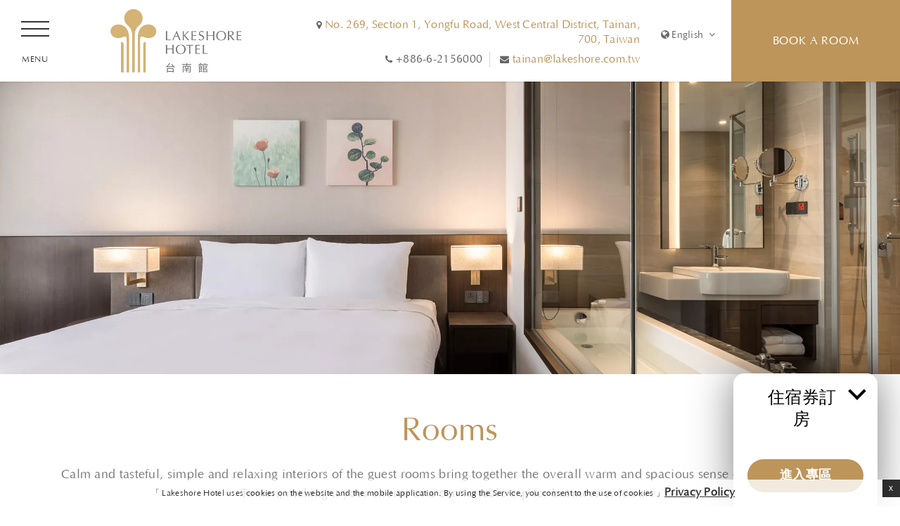

--- FILE ---
content_type: text/html; charset=UTF-8
request_url: https://tainan.lakeshore.com.tw/en/rooms/
body_size: 18261
content:
<!doctype html><!--[if lt IE 7 ]><html class="ie ie6 " lang="en-GB"> <![endif]-->
<!--[if IE 7 ]><html class="ie ie7 " lang="en-GB"> <![endif]-->
<!--[if IE 8 ]><html class="ie ie8 " lang="en-GB"> <![endif]-->
<!--[if IE 9 ]><html class="ie ie9 " lang="en-GB"> <![endif]-->
<!--[if (gte IE 9)|!(IE)]><!-->
<html lang="en-GB" class="page-template page-template-template-rooms page-template-template-rooms-php page page-id-75 page-parent rooms default with_breadcrumb loading">
<!--<![endif]-->
<head>
  <meta charset="UTF-8"/>
  <meta http-equiv="Content-Type" content="text/html;charset=UTF-8">
  <meta name="viewport" content="width=device-width, initial-scale=1, maximum-scale=1">
  <meta http-equiv="Cache-control" content="public">

  <script type="text/javascript" no-loader>
    // Picture element HTML5 shiv
    document.createElement( "picture" );

    var hotel_cname = 'ASIATWHTLLakeshoreHo';
    var theme_dir = 'https://tainan.lakeshore.com.tw/wp-content/themes/pro-theme-magnolia';
    var slide_speed = '';
    var slide_timeout = '';
    var FBRESA = "https://redirect.fastbooking.com/DIRECTORY/";
    var FB_nb_day_delay = 0;
    var FB_useGoogleAnalytics = true;
    var FB_useAsyncGoogleAnalytics = true;
    var fb_open_in_new_tab = true ;

    var magnolia_additional_scripts = magnolia_additional_scripts || [];


    WebFontConfig = {
      custom: {
        families: ['FontAwesome'],
        urls: [
          // '//netdna.bootstrapcdn.com/font-awesome/4.6.3/css/font-awesome.css',
          'https://cdnjs.cloudflare.com/ajax/libs/font-awesome/4.7.0/css/font-awesome.min.css'
        ]
      },
      google: {
        families: [
          'Lato:300,300i,400,400i,700,700i:latin-ext',
          'EB Garamond:300,300i,400,400i,700,700i:latin-ext'
        ]
      }
      //   ,typekit: { id: 'zfi2ywm' }
    };
    (function(d) {
      var wf = d.createElement('script'), s = d.scripts[0];
      wf.src = 'https://ajax.googleapis.com/ajax/libs/webfont/1.6.16/webfont.js';
      s.parentNode.insertBefore(wf, s);
    })(document);
  </script>

  
          <!-- for Google -->
        <meta itemprop="name" content="Rooms Tainan Hotel - Lakeshore Hotel Tainan  "/>
        <meta itemprop="description" content="Rooms Lakeshore Hotel Tainan   ... Book a  hotel in Tainan."/>
        <meta itemprop="image" content="https://tainan.lakeshore.com.tw/wp-content/uploads/sites/22/2019/07/ta_room_featured_1-scaled.jpg"/>

        <!-- for Facebook -->
        <meta property="og:title" content="Rooms Tainan Hotel - Lakeshore Hotel Tainan  "/>
        <meta property="og:type" content="article"/>
        <meta property="og:image" content="https://tainan.lakeshore.com.tw/wp-content/uploads/sites/22/2019/07/ta_room_featured_1-scaled.jpg"/>
        <meta property="og:url" content="http://tainan.lakeshore.com.tw/en/rooms/"/>
        <meta property="og:site_name" content="Lakeshore Hotel 煙波大飯店"/>
        <meta property="og:description" content="Rooms Lakeshore Hotel Tainan   ... Book a  hotel in Tainan."/>

        <!-- for Twitter -->
        <meta name="twitter:card" content="summary">
        <meta name="twitter:url" content="http://tainan.lakeshore.com.tw/en/rooms/">
        <meta name="twitter:title" content="Rooms Tainan Hotel - Lakeshore Hotel Tainan  ">
        <meta name="twitter:description" content="Rooms Lakeshore Hotel Tainan   ... Book a  hotel in Tainan.">
        
  <style>

  #loading {
    width: 100%; height: 100%; background-color: #ccc; color: #333; text-align: center; display: table;
    position: fixed; top:0; left:0; right:0; bottom:0; z-index:999;
  }
  #loading span {
    display: table-cell; vertical-align: middle;  padding: 0 10px;
  }
  #loading img {
    display: block; margin:0 auto 20px; max-width: 100%;
  }


</style>
  		<script>
			var custom_cookie_banner_link = "https://tainan.lakeshore.com.tw/en/privacy-policy/";
			var fb_cookie_law_custom_banner_text_main = "「 Lakeshore Hotel uses cookies on the website and the mobile application. By using the Service, you consent to the use of cookies 」";
			var fb_cookie_law_custom_banner_text_more = "Privacy Policy";
		</script>
	<title>Rooms Tainan Hotel - Lakeshore Hotel Tainan  </title>
<meta name="description" content="Rooms Lakeshore Hotel Tainan   ... Book a  hotel in Tainan."/>
<script type="text/javascript">
/* GA TRACKER */

/* Fb nb delay */

			var FB_nb_day_delay = 0;
</script>
<meta name="google-site-verification" content="v8T6KBiu3T59d_brlQgps95rPU5IAjkAA2D92KZdKqA"/>



		<style>html { margin-top: 0px !important; } * html body { margin-top: 0px !important; }</style>
		<!--[if lt IE 9]>
			<script src="//html5shim.googlecode.com/svn/trunk/html5.js"></script>
		<![endif]-->
<script no-loader>/* Added by mu-plugin gmaps_keys_api_client.php */var fb__website_gmap_api_key = "AIzaSyAqbS-V2ycm3Y6OL_qLdNuV8QSZ1RB2I-o";</script><script no-loader>var fb_cookie_law = {"fbcms_cookie_law_position":"bottom","fbcms_cookie_law_fontfamily":"inherit","fbcms_cookie_law_textsize":"12","fbcms_cookie_law_textcolor":"#000","fbcms_cookie_law_bgcolor":"#fff","fbcms_cookie_law_opacity":"0.8","fbcms_cookie_law_accept_bgcolor":"#000","fbcms_cookie_law_accept_color":"#fff","fbcms_cookie_law_accept_shape":"square","fbcms_cookie_law_accept_radius":"0","fbcms_cookie_law_more_bgcolor":"#000000","fbcms_cookie_law_more_color":"#ffffff","fbcms_cookie_law_more_shape":"square","fbcms_cookie_law_more_radius":"0","fbcms_cookie_law_close_color":"#000","fbcms_cookie_law_appearance":"fade","fbcms_cookie_law_submit":"Save","fbcms_cookie_law_lang":"en"};</script>
<!-- D-EdgeFBTrackingSupportsGA4 -->            <script no-loader>
                fb_tracking_var = {
                    usetracking: '1',
                };
                                fb_tracking_var.urls = ['book-secure.com', 'fastbooking.biz', 'redirect.fastbooking.com', 'fastbooking.co.uk'];
                                fb_tracking_var.usegtm = '1';

                fb_tracking_var.tracker = {id_hotel: 'UA-50923773-66', id_fastbooking_all: 'UA-4717938-7', "fb-ga4-dedge-id": "G-WD858HZ385"};dataLayer = [{id_hotel: 'UA-50923773-66', id_fastbooking_all: 'UA-4717938-7', "fb-ga4-dedge-id": "G-WD858HZ385"}];                fb_tracking_var.gtmfb = 'GTM-KKD942Q';
                                fb_tracking_var.gtmhotel = 'GTM-PF48LSM';
                (function(w,d,s,l,i){w[l]=w[l]||[];w[l].push({'gtm.start': new Date().getTime(),event:'gtm.js'});var f=d.getElementsByTagName(s)[0], j=d.createElement(s),dl=l!='dataLayer'?'&l='+l:'';j.async=true;j.src='https://www.googletagmanager.com/gtm.js?id='+i+dl;f.parentNode.insertBefore(j,f);})(window,document,'script','dataLayer','GTM-KKD942Q');
						(function(w,d,s,l,i){w[l]=w[l]||[];w[l].push({'gtm.start': new Date().getTime(),event:'gtm.js'});var f=d.getElementsByTagName(s)[0], j=d.createElement(s),dl=l!='dataLayer'?'&l='+l:'';j.async=true;j.src='https://www.googletagmanager.com/gtm.js?id='+i+dl;f.parentNode.insertBefore(j,f);})(window,document,'script','dataLayer','GTM-PF48LSM');                fb_tracking_var.events = [{"selector":"navigation","category":"click","action":"header_menu","label":"menu","type":"","interval":""},{"selector":"a#open_menu","category":"navigation","action":"click","label":"open_menu","type":"button","interval":""},{"selector":"#sidebar a.close_sidebar","category":"navigation","action":"click","label":"close_menu","type":"button","interval":""},{"selector":"#menu-secondary-menu-its .menu-item","category":"footer","action":"click","label":"footer_menu","type":"menu","interval":""},{"selector":".social a.google-plus","category":"footer","action":"share","label":"google-plus","type":"button","interval":""},{"selector":".social a.share","category":"footer","action":"share","label":"other_social","type":"button","interval":""},{"selector":".social a.facebook","category":"footer","action":"share","label":"facebook","type":"button","interval":""},{"selector":".social a.youtube","category":"footer","action":"share","label":"youtube","type":"button","interval":""},{"selector":".social a.twitter","category":"footer","action":"share","label":"twitter","type":"button","interval":""},{"selector":".social a.instagram","category":"footer","action":"share","label":"instagram","type":"button","interval":""},{"selector":".social a.pinterest","category":"footer","action":"share","label":"pinterest","type":"button","interval":""},{"selector":".social .fa.fa-tripadvisor","category":"footer","action":"share","label":"tripadvisor","type":"button","interval":""},{"selector":"#footer_contacts .element_data","category":"footer","action":"click","label":"mailto","type":"button","interval":""},{"selector":".options.clearfix #bf_submit","category":"booking_engine","action":"book","label":"click_book","type":"button","interval":""},{"selector":".options.clearfix .cancel_booking","category":"booking_engine","action":"click","label":"cancel","type":"button","interval":""},{"selector":"a.content","category":"homepage","action":"click","label":"push","type":"menu","interval":""},{"selector":".rooms.section a.book.button","category":"room","action":"book","label":"room_clickbook","type":"menu","interval":""},{"selector":"a.book.button","category":"room","action":"book","label":"room_clickbook","type":"button","interval":".single_room_offer"},{"selector":"#rooms_list a.info.more","category":"room","action":"click","label":"discover","type":"menu","interval":""},{"selector":"#room_list a.book.button","category":"room","action":"book","label":"other_room_clickbook","type":"menu","interval":""},{"selector":"#header a#open_booking","category":"header","action":"click","label":"open_calendar","type":"button","interval":""},{"selector":"#header a#open_languages","category":"header","action":"click","label":"lang","type":"button","interval":""},{"selector":"#header a.element_data","category":"header","action":"click","label":"mailto","type":"button","interval":""},{"selector":"a.book.button","category":"specialoffers","action":"book","label":"offer_clickbook","type":"button","interval":"#preview_offers .special_offers"},{"selector":"a.book.button","category":"specialoffers","action":"book","label":"offer_clickbook","type":"button","interval":".page-template-template-special-offers .special_offers"},{"selector":".single_offer_details .price_box .button a","category":"specialoffers","action":"book","label":"offer_clickbook","type":"button","interval":"body"},{"selector":".preview_box .content .info","category":"specialoffers","action":"click","label":"offer_moreinfo","type":"button","interval":".special_offers"},{"selector":".restaurants .book.button.reverse","category":"restaurant","action":"click","label":"booking_request","type":"button","interval":""},{"selector":".section.restaurants default.with_breadcrumb.info.more","category":"restaurant","action":"click","label":"discover","type":"menu","interval":""},{"selector":".page-template-template-restaurant .children_preview .book.button","category":"restaurant","action":"click","label":"booking_request","type":"menu","interval":""},{"selector":".gform_button button","category":"restaurant","action":"send","label":"form","type":"button","interval":""},{"selector":".page-template-template-restaurant .gform_footer.top_label .gform_button.button","category":"restaurant","action":"send","label":"form","type":"button","interval":""},{"selector":".book.button","category":"restaurant","action":"click","label":"booking_request","type":"menu","interval":".page-template-template-single-restaurant .single_restaurant"},{"selector":".page-template-default .body .button","category":"restaurant","action":"download","label":"menu","type":"button","interval":""},{"selector":".page-template-template-restaurant #children .preview_box .content .info","category":"restaurant","action":"click","label":"discover","type":"menu","interval":""},{"selector":".page-template-template-single-restaurant #children .preview_box .content .info","category":"restaurant","action":"click","label":"other_restaurant_discover","type":"menu","interval":""},{"selector":"service","category":"click","action":"moreinfo_push","label":"menu","type":"","interval":""},{"selector":"service","category":"click","action":"callforinfo_push","label":"menu","type":"","interval":""},{"selector":".wellness .book.button.reverse","category":"spa","action":"click","label":"booking_request","type":"button","interval":""},{"selector":".wellness .info.more.reverse","category":"spa","action":"click","label":"moreinfo_push","type":"menu","interval":""},{"selector":".page-template-template-wellness .gform_footer.top_label .gform_button.button","category":"spa","action":"send","label":"form","type":"button","interval":""},{"selector":".page-template-template-meeting .book.button.reverse.fancy","category":"meeting","action":"click","label":"booking_request","type":"button","interval":""},{"selector":".page-template-template-meeting .gform_footer.top_label .gform_button.button","category":"meeting","action":"send","label":"form","type":"button","interval":""},{"selector":".page-template-template-wedding .book.button.reverse.fancy","category":"wedding","action":"click","label":"booking_request","type":"button","interval":""},{"selector":".page-template-template-wedding .gform_footer.top_label .gform_button.button","category":"wedding","action":"send","label":"form","type":"button","interval":""},{"selector":".contacts .gform_button","category":"contact","action":"send","label":"form","type":"button","interval":""}];
            </script>
                            <!-- D-EDGE Global GTM -->
                <script>
                    var dataLayer = window.dataLayer || [];
                    dataLayer.push({"event":"deglobal_pageview","deglobal_theme":"pro-theme-magnolia","deglobal_type":"legacy_template","deglobal_language":"en","deglobal_page_type":"rooms","deglobal_be_type":"fbk","deglobal_be_hotel_id":"twtai31608","deglobal_be_group_id":"not_detected","deglobal_be_is_group":"no","deglobal_be_is_fusion":"not_detected","deglobal_cmp_type":"none"});
                    (function(w,d,s,l,i){w[l]=w[l]||[];w[l].push({'gtm.start':
                            new Date().getTime(),event:'gtm.js'});var f=d.getElementsByTagName(s)[0],
                        j=d.createElement(s),dl=l!='dataLayer'?'&l='+l:'';j.async=true;j.src=
                        'https://www.googletagmanager.com/gtm.js?id='+i+dl;f.parentNode.insertBefore(j,f);
                    })(window,document,'script','dataLayer','GTM-K3MPX9B4');
                </script>
                <script type="application/json" id="de_global_tracking_datalayer">{"event":"deglobal_pageview","deglobal_theme":"pro-theme-magnolia","deglobal_type":"legacy_template","deglobal_language":"en","deglobal_page_type":"rooms","deglobal_be_type":"fbk","deglobal_be_hotel_id":"twtai31608","deglobal_be_group_id":"not_detected","deglobal_be_is_group":"no","deglobal_be_is_fusion":"not_detected","deglobal_cmp_type":"none"}</script>
                <!-- End D-EDGE Global GTM -->
                <meta name='robots' content='index, follow, max-image-preview:large, max-snippet:-1, max-video-preview:-1' />
<link rel="alternate" hreflang="zh-hant" href="https://tainan.lakeshore.com.tw/rooms/" />
<link rel="alternate" hreflang="en" href="https://tainan.lakeshore.com.tw/en/rooms/" />
<link rel="alternate" hreflang="ja" href="https://tainan.lakeshore.com.tw/ja/%e5%ae%bf%e6%b3%8a/" />
<link rel="alternate" hreflang="x-default" href="https://tainan.lakeshore.com.tw/rooms/" />
<script no-loader type="text/javascript">var enable_avp_websdk = 0 ; var explain_price_text = "* Prices are per person / per night";</script>
	<!-- This site is optimized with the Yoast SEO plugin v22.3 - https://yoast.com/wordpress/plugins/seo/ -->
	<link rel="canonical" href="https://tainan.lakeshore.com.tw/en/rooms/" />
	<meta property="og:locale" content="en_US" />
	<meta property="og:type" content="article" />
	<meta property="og:title" content="Rooms - Lakeshore Hotel Tainan" />
	<meta property="og:description" content="Calm and tasteful, simple and relaxing interiors of the guest rooms bring together the overall warm and spacious sense of Lakeshore Hotel Tainan, making it your choice of a comfortable trip for business or leisure. &nbsp; Additional information Check-in: 15:00/ Check-out: 11:00 Infants are children under 109cm (or Age 0-5); children are 110cm-140cm tall (or [&hellip;]" />
	<meta property="og:url" content="https://tainan.lakeshore.com.tw/en/rooms/" />
	<meta property="og:site_name" content="Lakeshore Hotel Tainan" />
	<meta property="article:modified_time" content="2025-06-30T09:27:10+00:00" />
	<meta property="og:image" content="https://tainan.lakeshore.com.tw/wp-content/uploads/sites/22/2019/07/ta_room_featured_1-scaled.jpg" />
	<meta property="og:image:width" content="2560" />
	<meta property="og:image:height" content="1707" />
	<meta property="og:image:type" content="image/jpeg" />
	<meta name="twitter:card" content="summary_large_image" />
	<meta name="twitter:label1" content="Est. reading time" />
	<meta name="twitter:data1" content="2 minutes" />
	<script type="application/ld+json" class="yoast-schema-graph">{"@context":"https://schema.org","@graph":[{"@type":"WebPage","@id":"https://tainan.lakeshore.com.tw/en/rooms/","url":"https://tainan.lakeshore.com.tw/en/rooms/","name":"Rooms - Lakeshore Hotel Tainan","isPartOf":{"@id":"https://tainan.lakeshore.com.tw/en/#website"},"primaryImageOfPage":{"@id":"https://tainan.lakeshore.com.tw/en/rooms/#primaryimage"},"image":{"@id":"https://tainan.lakeshore.com.tw/en/rooms/#primaryimage"},"thumbnailUrl":"https://tainan.lakeshore.com.tw/wp-content/uploads/sites/22/2019/07/ta_room_featured_1-scaled.jpg","datePublished":"2019-04-05T03:16:07+00:00","dateModified":"2025-06-30T09:27:10+00:00","breadcrumb":{"@id":"https://tainan.lakeshore.com.tw/en/rooms/#breadcrumb"},"inLanguage":"en-US","potentialAction":[{"@type":"ReadAction","target":["https://tainan.lakeshore.com.tw/en/rooms/"]}]},{"@type":"ImageObject","inLanguage":"en-US","@id":"https://tainan.lakeshore.com.tw/en/rooms/#primaryimage","url":"https://tainan.lakeshore.com.tw/wp-content/uploads/sites/22/2019/07/ta_room_featured_1-scaled.jpg","contentUrl":"https://tainan.lakeshore.com.tw/wp-content/uploads/sites/22/2019/07/ta_room_featured_1-scaled.jpg","width":2560,"height":1707},{"@type":"BreadcrumbList","@id":"https://tainan.lakeshore.com.tw/en/rooms/#breadcrumb","itemListElement":[{"@type":"ListItem","position":1,"name":"Home","item":"https://tainan.lakeshore.com.tw/en/"},{"@type":"ListItem","position":2,"name":"Rooms"}]},{"@type":"WebSite","@id":"https://tainan.lakeshore.com.tw/en/#website","url":"https://tainan.lakeshore.com.tw/en/","name":"Lakeshore Hotel Tainan","description":"Just another D-EDGE CMS Asia Pacific site","potentialAction":[{"@type":"SearchAction","target":{"@type":"EntryPoint","urlTemplate":"https://tainan.lakeshore.com.tw/en/?s={search_term_string}"},"query-input":"required name=search_term_string"}],"inLanguage":"en-US"}]}</script>
	<!-- / Yoast SEO plugin. -->


<link rel='dns-prefetch' href='//staticaws.fbwebprogram.com' />
<link rel='dns-prefetch' href='//code.jquery.com' />
<link rel='dns-prefetch' href='//cdn.jsdelivr.net' />
<link rel='dns-prefetch' href='//cdnjs.cloudflare.com' />
<link rel='dns-prefetch' href='//websdk.fastbooking-services.com' />
<style id='classic-theme-styles-inline-css' type='text/css'>
/*! This file is auto-generated */
.wp-block-button__link{color:#fff;background-color:#32373c;border-radius:9999px;box-shadow:none;text-decoration:none;padding:calc(.667em + 2px) calc(1.333em + 2px);font-size:1.125em}.wp-block-file__button{background:#32373c;color:#fff;text-decoration:none}
</style>
<style id='global-styles-inline-css' type='text/css'>
body{--wp--preset--color--black: #000000;--wp--preset--color--cyan-bluish-gray: #abb8c3;--wp--preset--color--white: #ffffff;--wp--preset--color--pale-pink: #f78da7;--wp--preset--color--vivid-red: #cf2e2e;--wp--preset--color--luminous-vivid-orange: #ff6900;--wp--preset--color--luminous-vivid-amber: #fcb900;--wp--preset--color--light-green-cyan: #7bdcb5;--wp--preset--color--vivid-green-cyan: #00d084;--wp--preset--color--pale-cyan-blue: #8ed1fc;--wp--preset--color--vivid-cyan-blue: #0693e3;--wp--preset--color--vivid-purple: #9b51e0;--wp--preset--gradient--vivid-cyan-blue-to-vivid-purple: linear-gradient(135deg,rgba(6,147,227,1) 0%,rgb(155,81,224) 100%);--wp--preset--gradient--light-green-cyan-to-vivid-green-cyan: linear-gradient(135deg,rgb(122,220,180) 0%,rgb(0,208,130) 100%);--wp--preset--gradient--luminous-vivid-amber-to-luminous-vivid-orange: linear-gradient(135deg,rgba(252,185,0,1) 0%,rgba(255,105,0,1) 100%);--wp--preset--gradient--luminous-vivid-orange-to-vivid-red: linear-gradient(135deg,rgba(255,105,0,1) 0%,rgb(207,46,46) 100%);--wp--preset--gradient--very-light-gray-to-cyan-bluish-gray: linear-gradient(135deg,rgb(238,238,238) 0%,rgb(169,184,195) 100%);--wp--preset--gradient--cool-to-warm-spectrum: linear-gradient(135deg,rgb(74,234,220) 0%,rgb(151,120,209) 20%,rgb(207,42,186) 40%,rgb(238,44,130) 60%,rgb(251,105,98) 80%,rgb(254,248,76) 100%);--wp--preset--gradient--blush-light-purple: linear-gradient(135deg,rgb(255,206,236) 0%,rgb(152,150,240) 100%);--wp--preset--gradient--blush-bordeaux: linear-gradient(135deg,rgb(254,205,165) 0%,rgb(254,45,45) 50%,rgb(107,0,62) 100%);--wp--preset--gradient--luminous-dusk: linear-gradient(135deg,rgb(255,203,112) 0%,rgb(199,81,192) 50%,rgb(65,88,208) 100%);--wp--preset--gradient--pale-ocean: linear-gradient(135deg,rgb(255,245,203) 0%,rgb(182,227,212) 50%,rgb(51,167,181) 100%);--wp--preset--gradient--electric-grass: linear-gradient(135deg,rgb(202,248,128) 0%,rgb(113,206,126) 100%);--wp--preset--gradient--midnight: linear-gradient(135deg,rgb(2,3,129) 0%,rgb(40,116,252) 100%);--wp--preset--font-size--small: 13px;--wp--preset--font-size--medium: 20px;--wp--preset--font-size--large: 36px;--wp--preset--font-size--x-large: 42px;--wp--preset--spacing--20: 0.44rem;--wp--preset--spacing--30: 0.67rem;--wp--preset--spacing--40: 1rem;--wp--preset--spacing--50: 1.5rem;--wp--preset--spacing--60: 2.25rem;--wp--preset--spacing--70: 3.38rem;--wp--preset--spacing--80: 5.06rem;--wp--preset--shadow--natural: 6px 6px 9px rgba(0, 0, 0, 0.2);--wp--preset--shadow--deep: 12px 12px 50px rgba(0, 0, 0, 0.4);--wp--preset--shadow--sharp: 6px 6px 0px rgba(0, 0, 0, 0.2);--wp--preset--shadow--outlined: 6px 6px 0px -3px rgba(255, 255, 255, 1), 6px 6px rgba(0, 0, 0, 1);--wp--preset--shadow--crisp: 6px 6px 0px rgba(0, 0, 0, 1);}:where(.is-layout-flex){gap: 0.5em;}:where(.is-layout-grid){gap: 0.5em;}body .is-layout-flow > .alignleft{float: left;margin-inline-start: 0;margin-inline-end: 2em;}body .is-layout-flow > .alignright{float: right;margin-inline-start: 2em;margin-inline-end: 0;}body .is-layout-flow > .aligncenter{margin-left: auto !important;margin-right: auto !important;}body .is-layout-constrained > .alignleft{float: left;margin-inline-start: 0;margin-inline-end: 2em;}body .is-layout-constrained > .alignright{float: right;margin-inline-start: 2em;margin-inline-end: 0;}body .is-layout-constrained > .aligncenter{margin-left: auto !important;margin-right: auto !important;}body .is-layout-constrained > :where(:not(.alignleft):not(.alignright):not(.alignfull)){max-width: var(--wp--style--global--content-size);margin-left: auto !important;margin-right: auto !important;}body .is-layout-constrained > .alignwide{max-width: var(--wp--style--global--wide-size);}body .is-layout-flex{display: flex;}body .is-layout-flex{flex-wrap: wrap;align-items: center;}body .is-layout-flex > *{margin: 0;}body .is-layout-grid{display: grid;}body .is-layout-grid > *{margin: 0;}:where(.wp-block-columns.is-layout-flex){gap: 2em;}:where(.wp-block-columns.is-layout-grid){gap: 2em;}:where(.wp-block-post-template.is-layout-flex){gap: 1.25em;}:where(.wp-block-post-template.is-layout-grid){gap: 1.25em;}.has-black-color{color: var(--wp--preset--color--black) !important;}.has-cyan-bluish-gray-color{color: var(--wp--preset--color--cyan-bluish-gray) !important;}.has-white-color{color: var(--wp--preset--color--white) !important;}.has-pale-pink-color{color: var(--wp--preset--color--pale-pink) !important;}.has-vivid-red-color{color: var(--wp--preset--color--vivid-red) !important;}.has-luminous-vivid-orange-color{color: var(--wp--preset--color--luminous-vivid-orange) !important;}.has-luminous-vivid-amber-color{color: var(--wp--preset--color--luminous-vivid-amber) !important;}.has-light-green-cyan-color{color: var(--wp--preset--color--light-green-cyan) !important;}.has-vivid-green-cyan-color{color: var(--wp--preset--color--vivid-green-cyan) !important;}.has-pale-cyan-blue-color{color: var(--wp--preset--color--pale-cyan-blue) !important;}.has-vivid-cyan-blue-color{color: var(--wp--preset--color--vivid-cyan-blue) !important;}.has-vivid-purple-color{color: var(--wp--preset--color--vivid-purple) !important;}.has-black-background-color{background-color: var(--wp--preset--color--black) !important;}.has-cyan-bluish-gray-background-color{background-color: var(--wp--preset--color--cyan-bluish-gray) !important;}.has-white-background-color{background-color: var(--wp--preset--color--white) !important;}.has-pale-pink-background-color{background-color: var(--wp--preset--color--pale-pink) !important;}.has-vivid-red-background-color{background-color: var(--wp--preset--color--vivid-red) !important;}.has-luminous-vivid-orange-background-color{background-color: var(--wp--preset--color--luminous-vivid-orange) !important;}.has-luminous-vivid-amber-background-color{background-color: var(--wp--preset--color--luminous-vivid-amber) !important;}.has-light-green-cyan-background-color{background-color: var(--wp--preset--color--light-green-cyan) !important;}.has-vivid-green-cyan-background-color{background-color: var(--wp--preset--color--vivid-green-cyan) !important;}.has-pale-cyan-blue-background-color{background-color: var(--wp--preset--color--pale-cyan-blue) !important;}.has-vivid-cyan-blue-background-color{background-color: var(--wp--preset--color--vivid-cyan-blue) !important;}.has-vivid-purple-background-color{background-color: var(--wp--preset--color--vivid-purple) !important;}.has-black-border-color{border-color: var(--wp--preset--color--black) !important;}.has-cyan-bluish-gray-border-color{border-color: var(--wp--preset--color--cyan-bluish-gray) !important;}.has-white-border-color{border-color: var(--wp--preset--color--white) !important;}.has-pale-pink-border-color{border-color: var(--wp--preset--color--pale-pink) !important;}.has-vivid-red-border-color{border-color: var(--wp--preset--color--vivid-red) !important;}.has-luminous-vivid-orange-border-color{border-color: var(--wp--preset--color--luminous-vivid-orange) !important;}.has-luminous-vivid-amber-border-color{border-color: var(--wp--preset--color--luminous-vivid-amber) !important;}.has-light-green-cyan-border-color{border-color: var(--wp--preset--color--light-green-cyan) !important;}.has-vivid-green-cyan-border-color{border-color: var(--wp--preset--color--vivid-green-cyan) !important;}.has-pale-cyan-blue-border-color{border-color: var(--wp--preset--color--pale-cyan-blue) !important;}.has-vivid-cyan-blue-border-color{border-color: var(--wp--preset--color--vivid-cyan-blue) !important;}.has-vivid-purple-border-color{border-color: var(--wp--preset--color--vivid-purple) !important;}.has-vivid-cyan-blue-to-vivid-purple-gradient-background{background: var(--wp--preset--gradient--vivid-cyan-blue-to-vivid-purple) !important;}.has-light-green-cyan-to-vivid-green-cyan-gradient-background{background: var(--wp--preset--gradient--light-green-cyan-to-vivid-green-cyan) !important;}.has-luminous-vivid-amber-to-luminous-vivid-orange-gradient-background{background: var(--wp--preset--gradient--luminous-vivid-amber-to-luminous-vivid-orange) !important;}.has-luminous-vivid-orange-to-vivid-red-gradient-background{background: var(--wp--preset--gradient--luminous-vivid-orange-to-vivid-red) !important;}.has-very-light-gray-to-cyan-bluish-gray-gradient-background{background: var(--wp--preset--gradient--very-light-gray-to-cyan-bluish-gray) !important;}.has-cool-to-warm-spectrum-gradient-background{background: var(--wp--preset--gradient--cool-to-warm-spectrum) !important;}.has-blush-light-purple-gradient-background{background: var(--wp--preset--gradient--blush-light-purple) !important;}.has-blush-bordeaux-gradient-background{background: var(--wp--preset--gradient--blush-bordeaux) !important;}.has-luminous-dusk-gradient-background{background: var(--wp--preset--gradient--luminous-dusk) !important;}.has-pale-ocean-gradient-background{background: var(--wp--preset--gradient--pale-ocean) !important;}.has-electric-grass-gradient-background{background: var(--wp--preset--gradient--electric-grass) !important;}.has-midnight-gradient-background{background: var(--wp--preset--gradient--midnight) !important;}.has-small-font-size{font-size: var(--wp--preset--font-size--small) !important;}.has-medium-font-size{font-size: var(--wp--preset--font-size--medium) !important;}.has-large-font-size{font-size: var(--wp--preset--font-size--large) !important;}.has-x-large-font-size{font-size: var(--wp--preset--font-size--x-large) !important;}
.wp-block-navigation a:where(:not(.wp-element-button)){color: inherit;}
:where(.wp-block-post-template.is-layout-flex){gap: 1.25em;}:where(.wp-block-post-template.is-layout-grid){gap: 1.25em;}
:where(.wp-block-columns.is-layout-flex){gap: 2em;}:where(.wp-block-columns.is-layout-grid){gap: 2em;}
.wp-block-pullquote{font-size: 1.5em;line-height: 1.6;}
</style>
<link rel='stylesheet' id='fbdeal-css' href='https://tainan.lakeshore.com.tw/wp-content/plugins/fb-deal/css/fbdeal.css' type='text/css' media='all' />
<link rel='stylesheet' id='libraries-css' href='https://tainan.lakeshore.com.tw/wp-content/themes/pro-theme-magnolia/css/libraries.css?ver=2018-07-27' type='text/css' media='all' />
<link rel='stylesheet' id='dynamic_calendar-style-css-css' href='https://tainan.lakeshore.com.tw/wp-content/themes/pro-theme-magnolia/css/dynacalendar-style.css' type='text/css' media='all' />
<link rel='stylesheet' id='dynamic_calendar-css-css' href='https://tainan.lakeshore.com.tw/wp-content/themes/pro-theme-magnolia/css/dynacalendar.css' type='text/css' media='all' />
<link rel='stylesheet' id='magnolia_style-css' href='https://tainan.lakeshore.com.tw/wp-content/themes/pro-theme-magnolia/css/main.css?ver=2018-07-27' type='text/css' media='all' />
<link rel='stylesheet' id='magnolia_custom_style-css' href='https://tainan.lakeshore.com.tw/wp-content/themes/lakeshore-tainan/css/custom_style.css?ver=2018-07-27' type='text/css' media='all' />
<script type="text/javascript" src="//cdn.jsdelivr.net/npm/jquery@2.2.4/dist/jquery.min.js" id="jquery-js"></script>
<script type="text/javascript" src="https://tainan.lakeshore.com.tw/wp-content/themes/lakeshore-tainan/js/custom-js.js?1_0_3" id="custom-js-js"></script>
<script type="text/javascript" src="https://code.jquery.com/ui/1.12.1/jquery-ui.js" id="jquery-ui-js"></script>
<script type="text/javascript" src="https://tainan.lakeshore.com.tw/wp-includes/js/jquery/ui/core.min.js?ver=1.13.2" id="jquery-ui-core-js"></script>
<script type="text/javascript" src="https://tainan.lakeshore.com.tw/wp-includes/js/jquery/ui/datepicker.min.js?ver=1.13.2" id="jquery-ui-datepicker-js"></script>
<script type="text/javascript" id="jquery-ui-datepicker-js-after">
/* <![CDATA[ */
jQuery(function(jQuery){jQuery.datepicker.setDefaults({"closeText":"Close","currentText":"Today","monthNames":["January","February","March","April","May","June","July","August","September","October","November","December"],"monthNamesShort":["Jan","Feb","Mar","Apr","May","Jun","Jul","Aug","Sep","Oct","Nov","Dec"],"nextText":"Next","prevText":"Previous","dayNames":["Sunday","Monday","Tuesday","Wednesday","Thursday","Friday","Saturday"],"dayNamesShort":["Sun","Mon","Tue","Wed","Thu","Fri","Sat"],"dayNamesMin":["S","M","T","W","T","F","S"],"dateFormat":"MM d, yy","firstDay":1,"isRTL":false});});
/* ]]> */
</script>
<script type="text/javascript" src="https://tainan.lakeshore.com.tw/wp-content/themes/pro-theme-magnolia/js/libraries.min.js" id="libraries-js"></script>
<script type="text/javascript" src="https://tainan.lakeshore.com.tw/wp-content/plugins/fbcmsv2/assets/js/fblib.js" id="fblib-js"></script>
<link rel="https://api.w.org/" href="https://tainan.lakeshore.com.tw/en/wp-json/" /><link rel="alternate" type="application/json" href="https://tainan.lakeshore.com.tw/en/wp-json/wp/v2/pages/75" /><link rel='shortlink' href='https://tainan.lakeshore.com.tw/en/?p=75' />
<link rel="apple-touch-icon" sizes="180x180" href="/wp-content/uploads/sites/22/fb_favicon/apple-touch-icon.png">
<link rel="icon" type="image/png" sizes="32x32" href="/wp-content/uploads/sites/22/fb_favicon/favicon-32x32.png">
<link rel="icon" type="image/png" sizes="16x16" href="/wp-content/uploads/sites/22/fb_favicon/favicon-16x16.png">
<link rel="manifest" href="/wp-content/uploads/sites/22/fb_favicon/site.webmanifest">
<link rel="shortcut icon" href="/wp-content/uploads/sites/22/fb_favicon/favicon.ico">
<meta name="msapplication-TileColor" content="#da532c">
<meta name="msapplication-config" content="/wp-content/uploads/sites/22/fb_favicon/browserconfig.xml">
<meta name="theme-color" content="#ffffff">

  <!--[if lt IE 9]>
    <script type="text/javascript" src="https://cdnjs.cloudflare.com/ajax/libs/html5shiv/3.7.3/html5shiv.min.js"></script>
  <![endif]-->

</head>

<body class="page-template page-template-template-rooms page-template-template-rooms-php page page-id-75 page-parent rooms default with_breadcrumb " >

  <div id="loading" >
    <span>        <img src="https://tainan.lakeshore.com.tw/wp-content/uploads/sites/22/2019/05/煙波大飯店_標誌_橫式中文-台南館-1.png" alt="Lakeshore Hotel Tainan">Loading...    </span>
</div>
  <div class="seobar_wrap clearfix">
    <div id="seobar_wrapper" class="clearfix">
      <div class="seobar"><h1>Rooms Lakeshore Hotel Tainan </h1><span>Hotel in Tainan</span></div>    </div>
  </div>

  <div id="header_wrapper" class="page-template page-template-template-rooms page-template-template-rooms-php page page-id-75 page-parent rooms default with_breadcrumb ">
  <div id="header" class="">
    <header>

           <a id="back_mobile" class="hidden-md hidden-lg" href="javascript:;" onclick="window.history.back()">
    <span class="fa fa-long-arrow-left"></span>
  </a>
         <a id="open_menu" class="open_menu hidden-xs hidden-sm" href="javascript:;">
  <span class="icon"><span class="bar"></span></span>
  <span class="text">Menu</span>
</a>
         <div id="logo" class="hidden-xs hidden-sm" style="">
    <a class="logo" href="https://tainan.lakeshore.com.tw/en/">
        <img src="https://tainan.lakeshore.com.tw/wp-content/uploads/sites/22/2019/05/煙波大飯店_標誌_橫式中文-台南館-1.png" alt="Lakeshore Hotel Tainan">
    </a>
    <a class="logo_custom" href="https://tainan.lakeshore.com.tw/en/">
        <img src="https://tainan.lakeshore.com.tw/wp-content/uploads/sites/22/2019/05/反白煙波大飯店_標誌_橫式中文-台南館-1.png" alt="Lakeshore Hotel Tainan">
    </a>
</div>    <div id="logo_mobile" class="hidden-md hidden-lg">
        <a class="link" href="https://tainan.lakeshore.com.tw/en/">
          <span class="box"><span>Lakeshore Hotel Tainan</span></span>
        </a>
    </div>
        <a class="hidden-xs hidden-sm" href="javascript:;" id="open_dynamic_calendar">&nbsp;</a>        <a id="open_booking" class="open_booking button hidden-xs hidden-sm" href="javascript:;">
            <span class="label">Book a room</span>
                    </a>


        <div class="open_langs hidden-xs hidden-sm">
  <a id="open_languages" href="javascript:;"><span class="fa fa-globe"></span>English    <span class="fa fa-angle-down"></span>
  </a>
</div>
        
        
<div id="header_contacts" class="hotel_contacts">
  
  <div class="hidden-xs hidden-sm hidden-md">
    <span class="line address">
      <span class="element_data">
        <a href="https://www.google.com/maps/place/煙波大飯店台南館/@22.9892184,120.19789,17z/data=!3m1!4b1!4m8!3m7!1s0x346e77aa4819280f:0xd2c098e26abfd402!5m2!4m1!1i2!8m2!3d22.9892135!4d120.2000787?hl=zh-TW" target="blank">
          No. 269, Section 1, Yongfu Road, West Central District, Tainan, 700, Taiwan         </a>
      </span>
    </span>      <span class="line phone">
        <span class="element_data">+886-6-2156000</span>
      </span>      <span class="line mail">
        <a class="element_data" href="mailto:tainan@lakeshore.com.tw">tainan@lakeshore.com.tw</a>
      </span>
  </div>
      <div class="hidden-xs hidden-sm hidden-lg">        <a class="fa fa-envelope contacts_button" href="mailto:tainan@lakeshore.com.tw"></a>        <a class="fa fa-phone contacts_button" href="tel:+886-6-2156000"></a>        <a class="fa fa-map-marker contacts_button" href="https://tainan.lakeshore.com.tw/en/about-us/location/"></a>    </div>      <a id="phone_us" class="hidden-md hidden-lg" href="tel:+886-6-2156000">
      <span class="fa fa-phone"></span>
    </a>
</div>


         

        <div id="lang_mobile" class="hidden-md hidden-lg">
  <select onchange="if (this.value) { if(this.value.indexOf('#!_blank') !== -1) { window.open(this.value.replace('#!_blank', ''), '_blank') } else { window.location.href=this.value;} }"><option value="https://tainan.lakeshore.com.tw/rooms/" >繁體中文</option><option value="https://tainan.lakeshore.com.tw/en/rooms/" selected="selected">English</option><option value="https://tainan.lakeshore.com.tw/ja/%e5%ae%bf%e6%b3%8a/" >日本語</option></select></div>
    </header>
  </div>
</div>
  
<div id="sidebar_overlay"></div>
<div id="sidebar">
    <a href="javascript:;" class="close_sidebar"><span class="cross">&nbsp;</span></a>
    <div id="sidebar_box">
        <div id="main_menu" class="clearfix ">
            <div class="menu_box ">
                <nav role="navigation">
                    <ul class="menu clearfix">
                      <li id="menu-item-109" class="menu-item menu-item-type-post_type menu-item-object-page menu-item-home menu-item-has-children dropdown menu-item-109"><a href="https://tainan.lakeshore.com.tw/en/" class="dropdown-toggle" >About Us<span class="more_li"><span class="fa fa-angle-down"></span></span></a>
<ul class="dropdown-menu  sub-menu depth_0">
	<li id="menu-item-849" class="menu-item menu-item-type-post_type menu-item-object-page menu-item-849"><a href="https://tainan.lakeshore.com.tw/en/about-us/574-2/">Hotel Lakeshore Tainan</a></li>
	<li id="menu-item-110" class="menu-item menu-item-type-post_type menu-item-object-page menu-item-110"><a href="https://tainan.lakeshore.com.tw/en/about-us/location/">Location</a></li>
	<li id="menu-item-111" class="menu-item menu-item-type-post_type menu-item-object-page menu-item-111"><a href="https://tainan.lakeshore.com.tw/en/about-us/contact-us/">Contact Us</a></li>
</ul>
</li>
<li id="menu-item-112" class="menu-item menu-item-type-post_type menu-item-object-page menu-item-has-children dropdown menu-item-112"><a href="https://tainan.lakeshore.com.tw/en/latest-news/" class="dropdown-toggle" >Latest news<span class="more_li"><span class="fa fa-angle-down"></span></span></a>
<ul class="dropdown-menu  sub-menu depth_0">
	<li id="menu-item-113" class="menu-item menu-item-type-post_type menu-item-object-page menu-item-113"><a href="https://tainan.lakeshore.com.tw/en/latest-news/news-event/">News &#038; Event</a></li>
	<li id="menu-item-114" class="menu-item menu-item-type-post_type menu-item-object-page menu-item-114"><a href="https://tainan.lakeshore.com.tw/en/latest-news/room-offers/">Room Offers</a></li>
</ul>
</li>
<li id="menu-item-117" class="menu-item menu-item-type-post_type menu-item-object-page current-menu-item page_item page-item-75 current_page_item menu-item-has-children dropdown active menu-item-117"><a href="https://tainan.lakeshore.com.tw/en/rooms/" class="dropdown-toggle" >Rooms<span class="more_li"><span class="fa fa-angle-down"></span></span></a>
<ul class="dropdown-menu  sub-menu depth_0">
	<li id="menu-item-850" class="menu-item menu-item-type-post_type menu-item-object-page menu-item-has-children dropdown menu-item-850 dropdown-submenu"><a href="https://tainan.lakeshore.com.tw/en/rooms/double-room-2/">Double Room</a>
	<ul class="dropdown-menu  sub-menu depth_1">
		<li id="menu-item-851" class="menu-item menu-item-type-post_type menu-item-object-page menu-item-851"><a href="https://tainan.lakeshore.com.tw/en/rooms/double-room-2/deluxe-twin-room/">Deluxe Twin Room</a></li>
		<li id="menu-item-852" class="menu-item menu-item-type-post_type menu-item-object-page menu-item-852"><a href="https://tainan.lakeshore.com.tw/en/rooms/double-room-2/deluxe-king-room/">Deluxe King Room</a></li>
		<li id="menu-item-853" class="menu-item menu-item-type-post_type menu-item-object-page menu-item-853"><a href="https://tainan.lakeshore.com.tw/en/rooms/double-room-2/premier-king-room/">Premier King Room</a></li>
		<li id="menu-item-854" class="menu-item menu-item-type-post_type menu-item-object-page menu-item-854"><a href="https://tainan.lakeshore.com.tw/en/rooms/double-room-2/junior-suite/">Junior Suite</a></li>
		<li id="menu-item-855" class="menu-item menu-item-type-post_type menu-item-object-page menu-item-855"><a href="https://tainan.lakeshore.com.tw/en/rooms/double-room-2/lakeshore-suite/">Lakeshore Suite</a></li>
	</ul>
</li>
	<li id="menu-item-856" class="menu-item menu-item-type-post_type menu-item-object-page menu-item-has-children dropdown menu-item-856 dropdown-submenu"><a href="https://tainan.lakeshore.com.tw/en/rooms/family-room/">Family Room</a>
	<ul class="dropdown-menu  sub-menu depth_1">
		<li id="menu-item-857" class="menu-item menu-item-type-post_type menu-item-object-page menu-item-857"><a href="https://tainan.lakeshore.com.tw/en/rooms/family-room/deluxe-family-room/">Deluxe Family Room</a></li>
	</ul>
</li>
</ul>
</li>
<li id="menu-item-125" class="menu-item menu-item-type-post_type menu-item-object-page menu-item-has-children dropdown menu-item-125"><a href="https://tainan.lakeshore.com.tw/en/dining/" class="dropdown-toggle" >Dining<span class="more_li"><span class="fa fa-angle-down"></span></span></a>
<ul class="dropdown-menu  sub-menu depth_0">
	<li id="menu-item-126" class="menu-item menu-item-type-post_type menu-item-object-page menu-item-126"><a href="https://tainan.lakeshore.com.tw/en/dining/secret-and-senses/">SECRET AND SENSES</a></li>
	<li id="menu-item-8115" class="menu-item menu-item-type-post_type menu-item-object-page menu-item-8115"><a href="https://tainan.lakeshore.com.tw/en/dining/w-e-food/">W.E. FOOD</a></li>
	<li id="menu-item-11674" class="menu-item menu-item-type-post_type menu-item-object-page menu-item-11674"><a href="https://tainan.lakeshore.com.tw/en/lakeshore-signature-dish/">Lakeshore Signature Dish</a></li>
</ul>
</li>
<li id="menu-item-858" class="menu-item menu-item-type-post_type menu-item-object-page menu-item-has-children dropdown menu-item-858"><a href="https://tainan.lakeshore.com.tw/en/facilities/" class="dropdown-toggle" >Facilities<span class="more_li"><span class="fa fa-angle-down"></span></span></a>
<ul class="dropdown-menu  sub-menu depth_0">
	<li id="menu-item-12103" class="menu-item menu-item-type-post_type menu-item-object-page menu-item-12103"><a href="https://tainan.lakeshore.com.tw/en/facilities/gift-shop/">Gift shop</a></li>
	<li id="menu-item-859" class="menu-item menu-item-type-post_type menu-item-object-page menu-item-859"><a href="https://tainan.lakeshore.com.tw/en/facilities/outdoor-swimming-pool/">Outdoor Swimming Pool</a></li>
	<li id="menu-item-860" class="menu-item menu-item-type-post_type menu-item-object-page menu-item-860"><a href="https://tainan.lakeshore.com.tw/en/facilities/gym/">Gym</a></li>
	<li id="menu-item-861" class="menu-item menu-item-type-post_type menu-item-object-page menu-item-861"><a href="https://tainan.lakeshore.com.tw/en/facilities/sauna/">Sauna</a></li>
	<li id="menu-item-4250" class="menu-item menu-item-type-post_type menu-item-object-page menu-item-4250"><a href="https://tainan.lakeshore.com.tw/en/facilities/executive-club/">Executive Business Club</a></li>
	<li id="menu-item-12098" class="menu-item menu-item-type-post_type menu-item-object-page menu-item-12098"><a href="https://tainan.lakeshore.com.tw/en/facilities/meetingroom-rental/">Meeting Room Rental</a></li>
</ul>
</li>
<li id="menu-item-129" class="menu-item menu-item-type-post_type menu-item-object-page menu-item-has-children dropdown menu-item-129"><a href="https://tainan.lakeshore.com.tw/en/local-tour/" class="dropdown-toggle" >Local tour<span class="more_li"><span class="fa fa-angle-down"></span></span></a>
<ul class="dropdown-menu  sub-menu depth_0">
	<li id="menu-item-131" class="menu-item menu-item-type-post_type menu-item-object-page menu-item-131"><a href="https://tainan.lakeshore.com.tw/en/local-tour/surrounding/">Surrounding</a></li>
</ul>
</li>
<li id="menu-item-2306" class="menu-item menu-item-type-post_type menu-item-object-page menu-item-2306"><a href="https://tainan.lakeshore.com.tw/en/guest-review/">Guest Review</a></li>
                    </ul>
                </nav>
            </div>
        </div>
        
    </div>
</div>


  <div id="languages_menu" class="hidden-sm hidden-xs">
  <a href="javascript:;" id="close_lang"><span class="cross">&nbsp;</span></a>
  <div id="custom_languages">
    <div id="custom_lang_list" class="">
      <div class="title">Choose your language</div>
      <div class="langs_list clearfix"><div class="lang_sel_list"><a class="lang_link zh-hant lang_sel_other" href="https://tainan.lakeshore.com.tw/rooms/" ><span class="flag zh-hant"></span><span class="label">繁體中文</span></a><a class="lang_link ja lang_sel_other" href="https://tainan.lakeshore.com.tw/ja/%e5%ae%bf%e6%b3%8a/" ><span class="flag ja"></span><span class="label">日本語</span></a><a class="lang_link en lang_sel_sel" href="https://tainan.lakeshore.com.tw/en/rooms/" ><span class="flag en"></span><span class="label">English</span></a></div>      </div>
    </div>
  </div>
</div>
  <div id="bookingform_container" class="clearfix">
    <div id="booking_form" class="clearfix">
        <a class="close_booking" href="javascript:void(0)"><span class="cross">&nbsp;</span></a>
        <script type="text/javascript" no-loader>
            var datepicker_i18n_script ="https:\/\/tainan.lakeshore.com.tw\/wp-content\/plugins\/fbcmsv2\/assets\/js\/i18n\/jquery.ui.datepicker-en.js";
            var hotel_data =  {"last_tab":"","hotel_name":"Lakeshore Hotel \u7159\u6ce2\u5927\u98ef\u5e97","hotel_stars":"","logo":{"url":"https:\/\/tainan.lakeshore.com.tw\/wp-content\/uploads\/sites\/22\/2019\/05\/\u7159\u6ce2\u5927\u98ef\u5e97_\u6a19\u8a8c_\u6a6b\u5f0f\u4e2d\u6587-\u53f0\u5357\u9928-1.png","id":"155","height":"452","width":"1000","thumbnail":"https:\/\/tainan.lakeshore.com.tw\/wp-content\/uploads\/sites\/22\/2019\/05\/\u7159\u6ce2\u5927\u98ef\u5e97_\u6a19\u8a8c_\u6a6b\u5f0f\u4e2d\u6587-\u53f0\u5357\u9928-1-150x150.png","title":"\u7159\u6ce2\u5927\u98ef\u5e97_\u6a19\u8a8c_\u6a6b\u5f0f+\u4e2d\u6587-\u53f0\u5357\u9928","caption":"","alt":"","description":""},"hotel_url":"","hotel_phone":"+886-6-2156000","hotel_fax":"+886-6-2135766 ","hotel_email":"tainan@lakeshore.com.tw","logo_extra":{"url":"https:\/\/tainan.lakeshore.com.tw\/wp-content\/uploads\/sites\/22\/2019\/05\/\u53cd\u767d\u7159\u6ce2\u5927\u98ef\u5e97_\u6a19\u8a8c_\u6a6b\u5f0f\u4e2d\u6587-\u53f0\u5357\u9928-1.png","id":"157","height":"452","width":"1000","thumbnail":"https:\/\/tainan.lakeshore.com.tw\/wp-content\/uploads\/sites\/22\/2019\/05\/\u53cd\u767d\u7159\u6ce2\u5927\u98ef\u5e97_\u6a19\u8a8c_\u6a6b\u5f0f\u4e2d\u6587-\u53f0\u5357\u9928-1-150x150.png","title":"(\u53cd\u767d)\u7159\u6ce2\u5927\u98ef\u5e97_\u6a19\u8a8c_\u6a6b\u5f0f+\u4e2d\u6587-\u53f0\u5357\u9928","caption":"","alt":"","description":""},"hotel_vat":"\u81fa\u5357\u5e02\u65c5\u9928328\u865f","hotel_gds":"","hotel_footer_widget":"","hotel_footer_newsletter_box":"","enable_manual_offers":"","google-plus":"https:\/\/goo.gl\/maps\/zWegMhQx4Mu55isE6","facebook":"https:\/\/www.facebook.com\/lakeshorehotel.tainan","twitter":"","pinterest":"","youtube":"https:\/\/www.youtube.com\/c\/lakeshorehoteltw\/","share":"","tripadvisor":"","line":"https:\/\/page.line.me\/358visln","wechat":"","instagram":"https:\/\/www.instagram.com\/lakeshorehoteltw\/","linkedin":"","flickr":"","skype":"","hotel_address":"No. 269, Section 1, Yongfu Road, West Central District, Tainan, 700, Taiwan","hotel_pc":"","hotel_city":"","hotel_country":"","hotel_coords":"22.9889636,120.19998959999998","map_type":"ROADMAP","map_zoom":"16","map_title":"","map_popup":"","map_type_control":"1","map_zoom_control":"1","zoom_control_position":"","map_streetview_control":"1","map_scroll_wheel":"","optimize_for_china":"","marker_icon":{"url":"","id":"","height":"","width":"","thumbnail":"","title":"","caption":"","alt":"","description":""},"map_drag":"","provider":"gmap","streetview_support":"","streetview_heading":"","streetview_pitch":"","streetview_pageload":"","hotel_hid":"twtai31608","fb_hotel_name":"Asia-Tw--Lakeshore-Hotel-Tainan","hotel_connect_name":"ASIATWHTLLakeshoreHo","fb_cluster_name":"","remove_automatic_credits_link":"1","dynamic_calendar_opening_month":"","hotel_formtitle":"","hotel_nbdelay":"","hotel_minadults":"1","hotel_maxadults":"4","hotel_minchildren":"","hotel_maxchildren":"2","hotel_trackingcode":"","hotel_hide_best_price":"","hotel_hide_last_room":"","bookingform_preseladults":"","bookingform_childrenages":"","bookingform_childrenages_force":"","bookingform_promocode":"1","bookingform_force_language":"1","fb_new_tab":"1","websdk_baseurl":"","websdk_token":"eyJhbGciOiJIUzI1NiIsInR5cCI6IkpXVCJ9.eyJzY29wZXMiOiJeLiokIiwicHJvcGVydGllcyI6InR3dGFpMzE2MDgiLCJncm91cHMiOiJeJCIsImZvciI6Imdlbi11c2VyIiwiaWF0IjoxNTY1OTQyNDEwLCJqdGkiOiJmYjFjZmUwOC1iNjA5LTQ2ZDEtYjBiMy04ZmMwYzk2NmRkOWEifQ.KK9UHqKX6QPFT9VZT0FVqrx5mJtqBNMV0dfd5Fl2ioA","websdk_currency":"TWD","websdk_locale":["zh-hant||zh_HK"],"websdk_order":"pricePerNight","websdk_home_number":"","websdk_offers_number":"","websdk_offers_range":"180","websdk_offers_useCommaAsThousandsSeparator":"1","avp_enable":"","avp_base_url":"","avp_hid":"","avp_groupid":"","avp_is_group_be":"","avp_excludeoffers":"","avp_infants_maxage":"2","avp_pass_language":"","avp_hide_best_price":"","avp_hide_last_room":"","avp_currency":"","dynamic_calendar_opening_month_avp":"","availpro_offers_baseurl":"","availpro_home_offers_number":"","hotel_ga_tracker":"UA-50923773-66","hotel_ga_tracker2":"","hotel_ga_tracker3":"","hotel_gwt_tag":"v8T6KBiu3T59d_brlQgps95rPU5IAjkAA2D92KZdKqA","hotel_bwt_tag":"","google_adwords":"","fbseo_transition_is_fbseo_disabled":"","fbseo_transition_h1_mode":"remove","hotel_slideshow_speed":"","hotel_slideshow_timeout":"","hotel_event_management":"0","hotel_service_management":"1","hotel_poi_management":"1","hotel_news_management":"","dedge_enable_comments":"0","fbpro_opt_widget_trustyou":"","fbpro_opt_slideshow_logo":"","fbpro_opt_horizontal_menu":"","fbpro_opt_restaurants_page":"1","fbpro_opt_single_restaurants_page":"1","fbpro_opt_events_page":"1","fbpro_opt_surroundings_page":"1","fbpro_opt_weather_page":"","fbpro_opt_contacts_page":"1","fbpro_opt_faq_page":"1","fbpro_opt_workwithus_page":"","fbpro_opt_guest_reviews_page":"","fbpro_opt_press_page":"","fbpro_opt_blog_page":"1","fbpro_opt_restaurant_xtra_btn":"","fbpro_opt_services_xtra_btn":"","fbpro_opt_wellness_xtra_btn":"","fbpro_opt_meeting_xtra_btn":"","fbpro_opt_wedding_xtra_btn":"","fbpro_opt_homepage_popup":"","fbpro_opt_restaurant_chef_box":"","fbpro_opt_wedding_tables":"1","fbpro_opt_meeting_tables":"1","fbpro_opt_social_media":"","fbpro_opt_enable_dynamic_calendar":"1","fbpro_opt_add_websdk_token":"eyJhbGciOiJIUzI1NiIsInR5cCI6IkpXVCJ9.eyJzY29wZXMiOiJeLiokIiwicHJvcGVydGllcyI6InR3dGFpMzE2MDgiLCJncm91cHMiOiJeJCIsImZvciI6Imdlbi11c2VyIiwiaWF0IjoxNTY1OTQyNDEwLCJqdGkiOiJmYjFjZmUwOC1iNjA5LTQ2ZDEtYjBiMy04ZmMwYzk2NmRkOWEifQ.KK9UHqKX6QPFT9VZT0FVqrx5mJtqBNMV0dfd5Fl2ioA","fbpro_opt_websdk_currency_code":"TWD","fbpro_opt_enable_product_team_dc":"","fbpro_opt_fb_social_login":"","fbpro_opt_footer_socials":"1","fbpro_opt_best_price_guarantee_cta":"","fbpro_opt_disable_loader":"1","websdk_excluded_offers":[""],"enable_external_languages":"","external_languages":[""],"enable_avp_websdk":"","avp_websdk_HID":"","avp_websdk_hotel_name":"","avp_websdk_token":"","avp_websdk_rate_filter":"","fbseo_transition_infobox":false,"REDUX_last_saved":1670311139,"REDUX_LAST_SAVE":1670311139};
        </script>
        <div class="title visible-xs visible-sm">Book Now</div>
        <div class="dates clearfix">
            <div class="field date_arrival">
                <span class="label">Check-in</span>
                <span class="arrival"></span>
            </div>
            <div class="field date_departure">
                <span class="label">Check-out</span>
                <span class="departure">...</span>
            </div>
            <div class="field nights_field">
                <span class="nights"> 1</span>
                <div class="label">
                    <span class="singular">night</span>
                    <span class="plural">nights</span>
                </div>
            </div>
        </div>

        <div class="booking_form clearfix ">
            <form target="dispoprice" name="idForm" class="" id="idForm">
                <input type="hidden" name="showPromotions" value="3">
                                    <input type="hidden" name="language" value="en">
                    <input type="hidden" name="locale" value="en_GB">
                <input type="hidden" name="Clusternames" value="">
                                    <input type="hidden" name="Hotelnames" value="ASIATWHTLLakeshoreHo"/>
                <!--  dates fields -->
                <input type='hidden' name='frommonth' value=''>
                <input type='hidden' name='fromday' value=''>
                <input type='hidden' name='fromyear' value=''>
                <input type='hidden' name='tomonth' value=''>
                <input type='hidden' name='today' value=''>
                <input type='hidden' name='toyear' value=''>
                <!-- adults and rooms -->
                <input type='hidden' name='adulteresa' value=''>

                <!--  datepicker container -->
                <div id="inline-datepicker-box">
                    <div id="inline-datepicker"></div>
                </div>

                <div class="options clearfix">
                    <div class="col clearfix">
                        
                        <div class="elem section-nb_adults clearfix">
                            <label for="adulteresa" class="bf_nb-adults">Adults</label>
                            <select name="adulteresa" class="bf_select-adults">
                                                                <option value='1'  >1</option>
                                                                <option value='2'  >2</option>
                                                                <option value='3'  >3</option>
                                                                <option value='4'  >4</option>
                                                          </select>
                        </div>

                        <div class="elem section-children clearfix">                            <label for="enfantresa" class="bf_nb-children">
                                <span class="plural">Children</span>
                                                          </label>
                            <select name="enfantresa" class="bf_select-children">                                  <option value='0'>0</option>
                                                                  <option value='1'>1</option>
                                                                  <option value='2'>2</option>
                                                            </select>
                        </div>

                    </div>

                    <div class="col clearfix">
                                                  <div class="elem promo_box">
                            <label>Promo Code</label>
                            <input class="bf_input-iata" id="AccessCode" name="AccessCode" value="" autocomplete="off" type="text">
                          </div>
                        <div class="elem book_box">
                            <input name='B1' id="bf_submit" type='button' value='Book a room'>
                        </div>
                        <div class="elem cancel_box">
                            <a href="javascript:void(0)" class="cancel_booking">Cancel a booking</a>
                        </div>



                    </div>

                </div>
                
            </form><!-- idForm -->
        </div>
    </div>
</div>
  <div id="mobile_bottom_bar" class="hidden-md hidden-lg clearfix">
    <div class="buttons">
        <a class="btn open_menu" id="" href="javascript:;"><span class="content"><span class="fa fa-bars"></span></span></a>
                    <a class="btn" id="" href="https://tainan.lakeshore.com.tw/en/latest-news/room-offers/">
                    <span class="content">
                       <span class="fa fa-tags"></span>
                   </span>
              </a>
                          <a class="btn" id="" href="https://tainan.lakeshore.com.tw/en/about-us/location/">
                    <span class="content">
                       <span class="fa fa-map-marker"></span>
                   </span>
              </a>
                </div>
    

    <a href="javascript:;" id="open_dynamic_calendar">&nbsp;</a>    <a id="mobile_open_booking" class="btn mobile_book" href="javascript:;">
        <span class="text">
            Book now                    </span>
        <span class="fa fa-angle-right"></span>
    </a>
</div>
      <div id="slideshow_wrapper" class="rooms default  with_breadcrumb hidden-xs">
        <div id="slideshow">
                        <script type="text/javascript" no-loader>
                var sshow_images_w = 2200;
                var sshow_images_h = 700;
                var sshow_image_data = [{"ID":1713,"url_tiny":"https:\/\/tainan.lakeshore.com.tw\/wp-content\/uploads\/sites\/22\/2020\/08\/ta_room_slideshow_1-150x150.jpg","url_set":"https:\/\/tainan.lakeshore.com.tw\/wp-content\/uploads\/sites\/22\/2020\/08\/ta_room_slideshow_1.jpg","sizes":[{"width":2200,"height":1467,"url":"https:\/\/tainan.lakeshore.com.tw\/wp-content\/uploads\/sites\/22\/2020\/08\/ta_room_slideshow_1.jpg"}],"caption_title":"","caption_subtitle":"","title":""}];
                var sshow_image_data_sizes = {"1713":[{"width":2200,"height":1467,"url":"https:\/\/tainan.lakeshore.com.tw\/wp-content\/uploads\/sites\/22\/2020\/08\/ta_room_slideshow_1.jpg"}]};
            </script>

            <div class="loading_sshow">
                <div class="msg">
                    <div class="spinner"></div>
                </div>
            </div>
            <div class="cycle"></div>

            
        </div><!-- end #slideshow -->    </div><!-- end #slideshow_wrapper -->
    
    <div id="breadcrumb_wrap" class="hidden-xs">
    <div class="container">
      <div class="row clearfix">
        <div class="col-xs-16">
          <div class="breadcrumb">
            <ol vocab="http://schema.org/" typeof="BreadcrumbList">              <li class="single_bread" itemscope property="itemListElement" typeof="ListItem">
                <a itemprop="item" href="https://tainan.lakeshore.com.tw/en/" title="Home">
                  <span itemprop="name">Home</span>
                  <meta itemprop="position" content="1">
                </a>
              </li>
                                            <li class="current-menu-item" itemscope property="itemListElement" typeof="ListItem">
                  <a itemprop="item" href="https://tainan.lakeshore.com.tw/en/rooms/">
                      <span itemprop="name">Rooms</span>
                      <meta itemprop="position" content="3">
                  </a>
                </li>            </ol>
          </div>
        </div>
      </div>
    </div>
  </div>
  <!-- CONTENT rooms page --><div id="body" class="section rooms default  with_breadcrumb ">
  <div class="container">
    <div class="row clearfix">
      <div class="col-xs-16 col-lg-14 col-lg-offset-1">

        <h2 class="centered">Rooms</h2>      </div>
      <div class="col-xs-16 col-sm-16  centered ">
          <div class="body "><p style="text-align: center">Calm and tasteful, simple and relaxing interiors of the guest rooms bring together the overall warm and spacious sense of Lakeshore Hotel Tainan, making it your choice of a comfortable trip for business or leisure.</p>
<p>&nbsp;</p>
<div style="border: dotted 0.5px;padding: 15px;margin-left: 5%;margin-right: 5%">
<p style="text-align: center">Additional information</p>
<ul>
<li style="text-align: left">Check-in: 15:00/ Check-out: 11:00</li>
<li style="text-align: left">Infants are children under 109cm (or Age 0-5); children are 110cm-140cm tall (or Age 6-10); adults are those who over 141cm (or aged 11 and above).</li>
<li style="text-align: left">To keep up quality accommodation, please do not bring pets into guest rooms.</li>
<li>For a comfortable stay, smoking is prohibited in the hotel except for the smoking area (next to the driveway on the right side of the hotel entrance ).<br />
A cleaning fee of NT$6,000 will be charged if there is smoke smell or cigarette butt residue in the room or balcony after check-out, and the cost of repairing if any damage caused. To maintain a fresh and smoke-free accommodation environment, we thank you for your understanding and cooperation.</li>
<li style="text-align: left">Please note that the guest room arrangement may be subject to change based on the actual accommodation.</li>
<li style="text-align: left">Weekdays, high season, holidays and other definitions are subject to the hotel announcements.</li>
<p align="left"><a href="https://tainan.lakeshore.com.tw/en/accommodation-notice/?from=button" target="_blank" rel="noopener">Click to View Full Stay Guidelines↗</a></p>
</ul>
</div>
</div>
      </div>    </div>
  </div>
</div>

  <div id="rooms_list" class="preview_pages children_preview rooms section">
    <div class="container">
      <div class="row">          <div class="preview_box col-xs-16   col-sm-9 col-md-9 box_0"><a class='thumb' href='https://tainan.lakeshore.com.tw/en/rooms/double-room-2/' style='background-image:url(https://tainan.lakeshore.com.tw/wp-content/uploads/sites/22/2019/07/ta_js_gallery_1-1200x750.jpg);'></a>            <div class="content">
              <div class="preview valign">
                <div class="preview_content centered">
                  <a class="preview_title" href="https://tainan.lakeshore.com.tw/en/rooms/double-room-2/">Double Room</a>

                  <a class="info more" href="https://tainan.lakeshore.com.tw/en/rooms/double-room-2/">More info</a>
                </div>
              </div>
            </div>
          </div>          <div class="preview_box col-xs-16   col-sm-7 col-md-7 box_1"><a class='thumb' href='https://tainan.lakeshore.com.tw/en/rooms/family-room/' style='background-image:url(https://tainan.lakeshore.com.tw/wp-content/uploads/sites/22/2019/07/ta_df_featured_1-1200x750.jpg);'></a>            <div class="content">
              <div class="preview valign">
                <div class="preview_content centered">
                  <a class="preview_title" href="https://tainan.lakeshore.com.tw/en/rooms/family-room/">Family Room</a>

                  <a class="info more" href="https://tainan.lakeshore.com.tw/en/rooms/family-room/">More info</a>
                </div>
              </div>
            </div>
          </div>      </div>
    </div>
  </div>

    <!-- START WEB SDK CODE -->
    <script id="room_price_template" type="text/x-mustache-template" no-loader>
        <div id="{{prop.connectName}}">
  {{#rates}}
  <a class="price_cont" href="javascript:" onclick="{{quotation.jsBookLink}}">
    <span class="apd">Available from</span>
    <span class="price">{{quotation.totalPrice}}</span>
    <span class="currency">{{{quotation.currency_html}}}</span>
  </a>
  {{/rates}}
</div>    </script>


            <script id="room_occupancy_template" type="text/x-mustache-template" no-loader>
                    </script>
    

    <script id="room_preview_book" type="text/x-mustache-template" no-loader>
            </script>
    <script type="text/javascript" no-loader>
        websdk_config = (typeof websdk_config === 'undefined' ? {} : websdk_config);
            </script>
    <!-- END WEB SDK CODE -->    <div id="preview_offers" class="preview_offers section " >
        <div class="container">
            <div class="row clearfix">
                <div class="box_title centered">
                    <h2>Room Offers</h2>                </div>
            </div>
            <div class="row ">
                <!-- START WEB SDK CODE -->                    <div id="offers_home" class="special_offers loading" data-websdk="Offers" websdk-template="offers_home_template"></div>
                    <script id="offers_home_template" type="text/x-mustache-template" no-loader>
                        {{#rates}}
<div class="preview_box col-xs-16 col-sm-8">
    <div class="thumb" style="background-image:url('{{rate.image.url}}')"></div>
    <div class="content promotion">
        <div class="preview valign">
            <div class="preview_content centered">
                <a href="#offers_detail_{{rate.name}}_detail" class="preview_title fancy">{{{rate.title}}}</a>
                <a class="price_cont" href="javascript:;" onclick="{{quotation.jsBookLink}}">
                    <span class="from">Available from</span>
                    <span class="currency u_uppercase">{{{quotation.currency_html}}}</span>
                    <span class="price">{{quotation.pricePerNightSplitted.thousands}}</span>
                </a>
                <a href="#offers_detail_{{rate.name}}_detail" class="info more fancy">More info</a>
                <a class="book button" href="javascript:;" onclick="{{quotation.jsBookLink}}">Book now</a>
            </div>
        </div>
        <div class="single_offer_details" id="offers_detail_{{rate.name}}_detail" style="display:none;">
            <div class="title centered">{{{rate.title}}}</div>
            <div class="image" style="background-image:url('{{rate.image.url}}')"></div>
            <div class="price_box">
                <div class="button">
                    <a href="javascript:;" onclick="{{quotation.jsBookLink}}">
                        <span class="btn">Book now</span>
                        <span class="price_cont">
                          <span class="apd">From</span>
                          <span class="currency">{{{quotation.currency_html}}}</span> <span class="price">{{quotation.pricePerNightSplitted.thousands}}</span>
                        </span>
                    </a>
                </div>
            </div>
            <div class="description">{{{rate.html_description}}}</div>
        </div>
    </div>
</div>
{{/rates}}                    </script>
                    <script type="text/javascript" no-loader>
                        var no_offers = 'No offers available';
                        websdk_config = (typeof websdk_config === 'undefined' ? {} : websdk_config);
                        websdk_config['offers_home'] = {"baseHost":"websdk.fastbooking-services.com","_authCode":"eyJhbGciOiJIUzI1NiIsInR5cCI6IkpXVCJ9.eyJzY29wZXMiOiJeLiokIiwicHJvcGVydGllcyI6InR3dGFpMzE2MDgiLCJncm91cHMiOiJeJCIsImZvciI6Imdlbi11c2VyIiwiaWF0IjoxNTY1OTQyNDEwLCJqdGkiOiJmYjFjZmUwOC1iNjA5LTQ2ZDEtYjBiMy04ZmMwYzk2NmRkOWEifQ.KK9UHqKX6QPFT9VZT0FVqrx5mJtqBNMV0dfd5Fl2ioA","offers_number":2,"params":{"locale":"en_GB","property":"twtai31608","currency":"TWD","output":"json","orderBy":"pricePerNight","dayRange":"180"},"excluded_offers":[""]};
                    </script>
                    <!-- END WEB SDK CODE -->            </div>
            <div class="row clearfix">
                <div class="col-xs-16 centered view_all">
                    <a class="more info " href="https://tainan.lakeshore.com.tw/en/latest-news/room-offers/">View all offers</a>
                </div>
            </div>

        </div>
    </div>
<div id="footer_wrap">
    <footer>
        <div class="container">
            <div class="row">
                <div class="col-xs-16 col-sm-16 col-md-10">
                    <div id="footer_menu" class="clearfix">
                        <section class="main-navigation">
                            <nav role="navigation"><ul id="menu-footer-english" class="menu"><li id="menu-item-2425" class="menu-item menu-item-type-custom menu-item-object-custom menu-item-2425"><a href="https://taroko.lakeshore.com.tw/en/">Taroko</a></li>
<li id="menu-item-132" class="menu-item menu-item-type-custom menu-item-object-custom menu-item-132"><a target="_blank" rel="noopener" href="https://hsinchu.lakeshore.com.tw/en/">LAKESHORE</a></li>
<li id="menu-item-816" class="menu-item menu-item-type-custom menu-item-object-custom menu-item-816"><a target="_blank" rel="noopener" href="https://metropolis.lakeshore.com.tw/en/">METROPOLIS</a></li>
<li id="menu-item-135" class="menu-item menu-item-type-custom menu-item-object-custom menu-item-135"><a target="_blank" rel="noopener" href="https://yilan.lakeshore.com.tw/en/">YILAN</a></li>
<li id="menu-item-133" class="menu-item menu-item-type-custom menu-item-object-custom menu-item-133"><a target="_blank" rel="noopener" href="https://hualien.lakeshore.com.tw/en/">HUALIEN</a></li>
<li id="menu-item-134" class="menu-item menu-item-type-custom menu-item-object-custom menu-item-134"><a target="_blank" rel="noopener" href="https://suao.lakeshore.com.tw/en/">SUAO</a></li>
<li id="menu-item-137" class="menu-item menu-item-type-custom menu-item-object-custom menu-item-137"><a target="_blank" rel="noopener" href="https://www.lakeshore.com.tw/en/">Lakeshore Hotels Group</a></li>
</ul>                            </nav>
                        </section>
                    </div>
                </div>

              <div class="col-xs-16 col-sm-16 col-md-6 social_box">
    <div class="social">            <a href="https://www.facebook.com/lakeshorehotel.tainan " class="facebook" target="_blank">
                <span class="fa fa-facebook"></span>
            </a>            <a href="https://www.youtube.com/c/lakeshorehoteltw/ " class="youtube" target="_blank">
                <span class="fa fa-youtube"></span>
            </a>            <a href="https://goo.gl/maps/zWegMhQx4Mu55isE6 " class="google-plus" target="_blank">
                <span class="fa fa-google-plus"></span>
            </a>            <a href="https://www.instagram.com/lakeshorehoteltw/ " class="instagram" target="_blank">
                <span class="fa fa-instagram"></span>
            </a>            <a href="https://page.line.me/358visln " class="line" target="_blank">
                <span class="fa fa-line"></span>
            </a>
      

    </div>
</div>
              <div class="col-xs-16 footer_box">

                <div id="footer_contacts" class="hotel_contacts">      <span class="line address">
          <span class="element_data"><a href="https://www.google.com/maps/place/煙波大飯店台南館/@22.9892184,120.19789,17z/data=!3m1!4b1!4m8!3m7!1s0x346e77aa4819280f:0xd2c098e26abfd402!5m2!4m1!1i2!8m2!3d22.9892135!4d120.2000787?hl=zh-TW" target="blank">
              No. 269, Section 1, Yongfu Road, West Central District, Tainan, 700, Taiwan               </a>
          </span>
      </span>      <span class="line phone">
        <span class="label">Phone</span>
        <span class="element_data">+886-6-2156000</span>
      </span>      <span class="line fax">
        <span class="label">Fax</span>
        <span class="element_data">+886-6-2135766 </span>
      </span>      <span class="line mail">
        <span class="label">Email</span>
        <a class="element_data" href="mailto:tainan@lakeshore.com.tw">
          tainan@lakeshore.com.tw        </a>
      </span>
        <div id="copy" class="">VAT 臺南市旅館328號 - &copy; Copyright Lakeshore Hotel 煙波大飯店 - 2026      </div></div>


                
                
                
                <div class="col-xs-16">
                    <div id="seobar" class="clearfix"></div>
                </div>

              </div>

            </div>
        </div>
    </footer>
</div>

<div class="system"><script no-loader>
    var preselected_adults = "1";
    var websdkconfigdata = {"locale":"en_GB","host":"websdk.fastbooking-services.com","url":"https:\/\/websdk.fastbooking-services.com","token":"eyJhbGciOiJIUzI1NiIsInR5cCI6IkpXVCJ9.eyJzY29wZXMiOiJeLiokIiwicHJvcGVydGllcyI6InR3dGFpMzE2MDgiLCJncm91cHMiOiJeJCIsImZvciI6Imdlbi11c2VyIiwiaWF0IjoxNTY1OTQyNDEwLCJqdGkiOiJmYjFjZmUwOC1iNjA5LTQ2ZDEtYjBiMy04ZmMwYzk2NmRkOWEifQ.KK9UHqKX6QPFT9VZT0FVqrx5mJtqBNMV0dfd5Fl2ioA","currency":"TWD","property":"twtai31608","adults":"1","children":0,"thousandsSeparator":","};

    var calendar_days_translation = ["Sun","Mon","Tue","Wed","Thu","Fri","Sat"];
</script>
<div class="overlay"></div>
<div class="bookingform-wrapper">
    <div id="bookingform-container">
        <div class="close"></div>
        <span class="calendar_title"
              data-default="Online booking">Online booking</span>
        <div id="crs" data-action="askQuotation">
            <form target="dispoprice" name="idForm">
                <div class="main_col">
                    <div id="booking-calendar" data-fulltext="Full"></div>
                    <div class="legend_wrap">
                        <div class="legend">
                            <div class="best"><span></span>Best Rate in period</div>
                            <div class="last"><span></span>Latest available rooms</div>
                        </div>
                    </div>
                    <div id="children-ages" style="display: none;">
                        <strong>Children age :</strong>
                        <hr class="solid-line">
                        <div>
                            <input type="hidden" name="childrenAges1" id="childrenAges1" value="">
                            <ul>
                                                                    <li>
                                        <label
                                            for="childrenAges1-1">Child 1                                            :</label>
                                        <select class="childrensage" id="childrenAges1-1"
                                                name='childrenAgesTest1'>
                                            <option value=''></option>
                                                                                            <option value='1'>1</option>
                                                                                            <option value='2'>2</option>
                                                                                            <option value='3'>3</option>
                                                                                            <option value='4'>4</option>
                                                                                            <option value='5'>5</option>
                                                                                            <option value='6'>6</option>
                                                                                            <option value='7'>7</option>
                                                                                            <option value='8'>8</option>
                                                                                            <option value='9'>9</option>
                                                                                            <option value='10'>10</option>
                                                                                            <option value='11'>11</option>
                                                                                            <option value='12'>12</option>
                                                                                    </select>
                                    </li>
                                                                    <li>
                                        <label
                                            for="childrenAges1-2">Child 2                                            :</label>
                                        <select class="childrensage" id="childrenAges1-2"
                                                name='childrenAgesTest2'>
                                            <option value=''></option>
                                                                                            <option value='1'>1</option>
                                                                                            <option value='2'>2</option>
                                                                                            <option value='3'>3</option>
                                                                                            <option value='4'>4</option>
                                                                                            <option value='5'>5</option>
                                                                                            <option value='6'>6</option>
                                                                                            <option value='7'>7</option>
                                                                                            <option value='8'>8</option>
                                                                                            <option value='9'>9</option>
                                                                                            <option value='10'>10</option>
                                                                                            <option value='11'>11</option>
                                                                                            <option value='12'>12</option>
                                                                                    </select>
                                    </li>
                                                            </ul>
                        </div>
                    </div>
                </div>
                <div class="side">
                    <input type='hidden' name='showPromotions' value='3'>
                    <input type='hidden' name='Clusternames' value=''>
                    <input type='hidden' name='Hotelnames' value='ASIATWHTLLakeshoreHo'>
                    <input type="hidden" name="language" value="en">
                    <input type="hidden" name="locale" value="en_GB">
<!--                    <input type='hidden' name='nbdays' value='1'>-->
                    <input type='hidden' name='rate' value=''>
                    <input type='hidden' name='room' value=''>
                    <div class="selectors" style="height: 1px; overflow: hidden;">
                        <select class="bf_select-fromday" name='fromday' style="visibility: hidden;">
                                                            <option value='1'>1</option>
                                                            <option value='2'>2</option>
                                                            <option value='3'>3</option>
                                                            <option value='4'>4</option>
                                                            <option value='5'>5</option>
                                                            <option value='6'>6</option>
                                                            <option value='7'>7</option>
                                                            <option value='8'>8</option>
                                                            <option value='9'>9</option>
                                                            <option value='10'>10</option>
                                                            <option value='11'>11</option>
                                                            <option value='12'>12</option>
                                                            <option value='13'>13</option>
                                                            <option value='14'>14</option>
                                                            <option value='15'>15</option>
                                                            <option value='16'>16</option>
                                                            <option value='17'>17</option>
                                                            <option value='18'>18</option>
                                                            <option value='19'>19</option>
                                                            <option value='20'>20</option>
                                                            <option value='21'>21</option>
                                                            <option value='22'>22</option>
                                                            <option value='23'>23</option>
                                                            <option value='24'>24</option>
                                                            <option value='25'>25</option>
                                                            <option value='26'>26</option>
                                                            <option value='27'>27</option>
                                                            <option value='28'>28</option>
                                                            <option value='29'>29</option>
                                                            <option value='30'>30</option>
                                                            <option value='31'>31</option>
                                                    </select>
                        <select class="bf_select-frommonth" name='frommonth' style="visibility: hidden;">
                                                            <option value='1'>1</option>
                                                            <option value='2'>2</option>
                                                            <option value='3'>3</option>
                                                            <option value='4'>4</option>
                                                            <option value='5'>5</option>
                                                            <option value='6'>6</option>
                                                            <option value='7'>7</option>
                                                            <option value='8'>8</option>
                                                            <option value='9'>9</option>
                                                            <option value='10'>10</option>
                                                            <option value='11'>11</option>
                                                            <option value='12'>12</option>
                                                    </select>
                        <select class="bf_select-fromyear" name='fromyear' onChange='update_departure();'
                                style="visibility: hidden;">
                                                            <option value='2026'>2026</option>
                                                            <option value='2027'>2027</option>
                                                            <option value='2028'>2028</option>
                                                            <option value='2029'>2029</option>
                                                            <option value='2030'>2030</option>
                                                            <option value='2031'>2031</option>
                                                    </select>
                        <select class="bf_select-today" name='today' style="visibility: hidden;">
                                                            <option value='1'>1</option>
                                                            <option value='2'>2</option>
                                                            <option value='3'>3</option>
                                                            <option value='4'>4</option>
                                                            <option value='5'>5</option>
                                                            <option value='6'>6</option>
                                                            <option value='7'>7</option>
                                                            <option value='8'>8</option>
                                                            <option value='9'>9</option>
                                                            <option value='10'>10</option>
                                                            <option value='11'>11</option>
                                                            <option value='12'>12</option>
                                                            <option value='13'>13</option>
                                                            <option value='14'>14</option>
                                                            <option value='15'>15</option>
                                                            <option value='16'>16</option>
                                                            <option value='17'>17</option>
                                                            <option value='18'>18</option>
                                                            <option value='19'>19</option>
                                                            <option value='20'>20</option>
                                                            <option value='21'>21</option>
                                                            <option value='22'>22</option>
                                                            <option value='23'>23</option>
                                                            <option value='24'>24</option>
                                                            <option value='25'>25</option>
                                                            <option value='26'>26</option>
                                                            <option value='27'>27</option>
                                                            <option value='28'>28</option>
                                                            <option value='29'>29</option>
                                                            <option value='30'>30</option>
                                                            <option value='31'>31</option>
                                                    </select>
                        <select class="bf_select-tomonth" name='tomonth' style="visibility: hidden;">
                                                            <option value='1'>1</option>
                                                            <option value='2'>2</option>
                                                            <option value='3'>3</option>
                                                            <option value='4'>4</option>
                                                            <option value='5'>5</option>
                                                            <option value='6'>6</option>
                                                            <option value='7'>7</option>
                                                            <option value='8'>8</option>
                                                            <option value='9'>9</option>
                                                            <option value='10'>10</option>
                                                            <option value='11'>11</option>
                                                            <option value='12'>12</option>
                                                    </select>
                        <select class="bf_select-toyear" name='toyear' onChange='update_departure();'
                                style="visibility: hidden;">
                                                            <option value='2026'>2026</option>
                                                            <option value='2027'>2027</option>
                                                            <option value='2028'>2028</option>
                                                            <option value='2029'>2029</option>
                                                            <option value='2030'>2030</option>
                                                            <option value='2031'>2031</option>
                                                    </select>
                    </div>
                    <div class="fields">
                        <div class="field dates arrival">
                            <label>check-in</label>
                            <p class="value check-in">&nbsp;</p>
                            <hr class="solid-line">
                        </div>
                        <div class="field dates departure">
                            <label>check-out</label>
                            <p class="value check-out">&nbsp;</p>
                            <hr class="solid-line">
                        </div>
                        <div class="field adults">
                            <label class="bf_nb-adults" for="adulteresa">Adults</label>
                            <select class="bf_select-adults" id="adulteresa" name='adulteresa'>
                                                                    <option value='1' >1</option>
                                                                    <option value='2' >2</option>
                                                                    <option value='3' >3</option>
                                                                    <option value='4' >4</option>
                                                            </select>
                            <hr class="solid-line">
                        </div>
                        <div class="field children">
                            <label class="bf_nb-children"
                                   for="enfantresa">Children</label>
                            <select class="bf_select-children" id="enfantresa" name='enfantresa'>
                                                                    <option value='0'>0</option>
                                                                    <option value='1'>1</option>
                                                                    <option value='2'>2</option>
                                                            </select>
                            <hr class="solid-line">
                        </div>
                        <div class="field iata">
                            <label class="bf_iata" for="AccessCode"> Promo Code</label>
                            <input class="bf_input-iata" type='text' id='AccessCode' name='AccessCode' value=''
                                   autocomplete="off"/>
                            <hr class="solid-line">
                        </div>
                        <div class="field bestprice">
                            <label>Starting from&hellip;</label>
                            <div id="bestprice">&nbsp;</div>
                            <div id="bestprice-loading"></div>
                            <div id="bestprice-error-msg" style="display: none">
                                <span>click book now to check best price</span></div>
                        </div>
                        <div class="field book">
                            <input name='B1' id="bf_submit_dynamic" type='button' value='Book now'
                                   onclick='hhotelDispoprice(this.form);'>
                            <a href="javascript:;" class="quick-search-cancel"
                               onClick="hhotelcancel('ASIATWHTLLakeshoreHo','');">Cancel a booking</a>
                        </div>
                    </div>
                </div>
                <div style="clear:both;"></div>
            </form><!-- idForm -->
        </div>
    </div>
</div>
        <script no-loader>
            function onAvailable(n,i,o){if(void 0!==n&&void 0!==i){n.constructor!==Array&&(n=[n]),void 0===o&&(o=100);var w=function(n){n=n.split(".");for(var i=window[n.shift()];i&&n.length;)i=i[n.shift()];return void 0!==i},r="$_onAvailableIntervals",t="$_onAvailableCallbacks";window[r]=window[r]||[],window[t]=window[t]||[],window[t].push(i);var a=window[t].length-1;window[r].push(setInterval(function(n,i){return function(){for(var o=!0,a=0;a<i.length;a++)o=o&&w(i[a]);o&&(clearInterval(window[r][n]),void 0!==window[t][n]&&window[t][n]())}}(a,n),o))}}
            onAvailable(['$fbsdk', '$fbsdk.Config'], function() {
               $fbsdk.Config.baseHost='websdk.fastbooking-services.com';
            });
        </script>
        	<div
		class="fbdeal js__fbdeal fbdeal--bottom-right fbdeal--hide-in-mobile"
		style="background: #FFFFFF; width: 16%">
		<div class="fbdeal__main js__fbdeal__main fbdeal__main--close">
		<header class="fbdeal__header js__fbdeal__header fbdeal__header--close">
			<style>
			.fbdeal__winbtn:before,
			.fbdeal__winbtn:after { background-color: #000000; }
			</style>
			<div class="fbdeal__winbtn js__fbdeal__winbtn fbdeal__winbtn--close fbdeal__winbtn--bottom-right"></div>
			<h2 class="fbdeal__title fbdeal__title--close" style=" color: #000000">
				住宿券訂房</h2>
		</header>
		<div class="fbdeal__body js__fbdeal__body" style="display:block">
			<div class="fbdeal__desc" style=" color: #000000; color: rgba(0, 0, 0, 0.5)">
				</div>
			<div class="fbdeal__btns">
			<a class="fbdeal__link fbdeal__link--booknow fbdeal__button-link js__fbdeal__link--booknow"
				style="background-color: #bd955a"
				href='https://member.lakeshore.com.tw/ticket/Home.do?branch=B06' target='_blank'>進入專區</a>
			</div>
		</div>
		</div>
	</div>
	<script type="text/javascript" src="https://staticaws.fbwebprogram.com/fbcdn/jquery_plugins/fb-cookie-law/fb-cookie-law.min.js" id="fb-cookie-law-js"></script>
<script type="text/javascript" src="https://tainan.lakeshore.com.tw/wp-content/plugins/fb-deal/js/cookies.js" id="fbdeal-cookies-js"></script>
<script type="text/javascript" src="https://tainan.lakeshore.com.tw/wp-content/plugins/fb-deal/js/fbdeal.js" id="fbdeal-js"></script>
<script type="text/javascript" src="https://tainan.lakeshore.com.tw/wp-content/plugins/fb-tracking/js/fb_tracking.js#defer" id="fbtracking-js"></script>
<script type="text/javascript" src="https://tainan.lakeshore.com.tw/wp-content/plugins/fbcmsv2/assets/js/i18n/jquery.ui.datepicker-en.js?ver=1.9.2" id="jquery-ui-datepicker-en-js"></script>
<script type="text/javascript" src="https://tainan.lakeshore.com.tw/wp-content/themes/pro-theme-magnolia/js/bf.js" id="bookingform-js"></script>
<script type="text/javascript" src="https://cdnjs.cloudflare.com/ajax/libs/picturefill/3.0.2/picturefill.min.js" id="picturefill-js"></script>
<script type="text/javascript" src="https://cdnjs.cloudflare.com/ajax/libs/malihu-custom-scrollbar-plugin/3.1.5/jquery.mCustomScrollbar.min.js" id="custom-scrollbar-js"></script>
<script type="text/javascript" src="https://websdk.fastbooking-services.com/fbsdk/fbsdk.min.js?ver=1.0" id="websdk-js"></script>
<script type="text/javascript" src="https://websdk.fastbooking-services.com/fbsdk/fbsdk.polyfills.min.js?ver=1.0" id="websdk_polyfill-js"></script>
<script type="text/javascript" src="https://tainan.lakeshore.com.tw/wp-content/themes/pro-theme-magnolia/js/dynamic_calendar.js?ver=1.0" id="dynamic_calendar-js-js"></script>
<script type="text/javascript" src="https://tainan.lakeshore.com.tw/wp-content/themes/pro-theme-magnolia/js/main.js?ver=2018-07-27" id="theme_functions-js"></script>
	<script>
		window.hhotelResaDirect = function (cname, lg, codeprice, firstroom, codetrack, firstdate) {
			firstdate = firstdate.replace('&locale=zh_HK', '&locale=zh_Hant_HK');
			hhotelResa(cname, lg, codeprice, firstroom, firstdate, codetrack, "", "", "style=DIRECT");
		}
	</script>
	</div>
</body>
</html>

--- FILE ---
content_type: text/javascript; charset=utf-8
request_url: https://websdk.fastbooking-services.com/offers?property=twtai31608&locale=en_GB&output=jsonp&orderBy=pricePerNight&currency=TWD&dayRange=180&s=1&version=0.0.1&_authCode=eyJhbGciOiJIUzI1NiIsInR5cCI6IkpXVCJ9.eyJzY29wZXMiOiJeLiokIiwicHJvcGVydGllcyI6InR3dGFpMzE2MDgiLCJncm91cHMiOiJeJCIsImZvciI6Imdlbi11c2VyIiwiaWF0IjoxNTY1OTQyNDEwLCJqdGkiOiJmYjFjZmUwOC1iNjA5LTQ2ZDEtYjBiMy04ZmMwYzk2NmRkOWEifQ.KK9UHqKX6QPFT9VZT0FVqrx5mJtqBNMV0dfd5Fl2ioA&callback=jQuery22408952908581025822_1769094062718&_=1769094062719
body_size: 61737
content:
jQuery22408952908581025822_1769094062718({"error":false,"data":{"prop":{"name":"Asia-Tw--Lakeshore-Hotel-Tainan","connectName":"ASIATWHTLLakeshoreHo","distNum":"TWASI2","title":" Lakeshore Hotel Tainan","group":"ASIALAKESHORE","city":"Tainan","country":"TW","isDeleted":false,"property":"twtai31608"},"rates":[{"rate":{"name":"Room-Only","title":"Room Only","html_description":"<p><strong>Rate includes                               </strong></p>\n<p>- Room only                                  </p>\n<p>- Free use of fitness center, swimming pool and sauna</p>\n<p>- Complimentary high-speed Wifi</p>\n<p>- Complimentary local calls in room</p>\n<p>- Complimentary instant coffee and tea bags</p>\n<p>- Free parking garage (Maximum Clearance 2M)</p>\n<p>- Check in after 03:00 PM and check out before 11:00 AM</p>\n<p> </p>\n<p><strong>Notices                                     </strong></p>\n<p>- This promotion is not applicable to groups and travel agencies.</p>\n<p>- This package is applicable to Lakeshore Hotel's members for reward points accumulation.</p>\n<p>- Lakeshore hotel reserves the right to modify, to insert, or to withdraw any part of the rules specified herein.</p>","plain_description":"Rate includes                               \n- Room only                                  \n- Free use of fitness center, swimming pool and sauna\n- Complimentary high-speed Wifi\n- Complimentary local calls in room\n- Complimentary instant coffee and tea bags\n- Free parking garage (Maximum Clearance 2M)\n- Check in after 03:00 PM and check out before 11:00 AM\n \nNotices                                     \n- This promotion is not applicable to groups and travel agencies.\n- This package is applicable to Lakeshore Hotel's members for reward points accumulation.\n- Lakeshore hotel reserves the right to modify, to insert, or to withdraw any part of the rules specified herein.","services":[{"internalId":"twtai31608-6268","name":"2026-Birthday-Party-Room-Dcor","isRequired":false,"order":0,"addToPrice":false}],"isCancelable":true,"image":{"local":"https://mediastore.hotelcontent.net/80e6c962302813400a318b6e5a7b4b64/79521cdea3eff83/313455c13305d6f6ff41f97c5f091c06.jpg","width":"640","height":"480","url":"https://mediastore.hotelcontent.net/80e6c962302813400a318b6e5a7b4b64/79521cdea3eff83/313455c13305d6f6ff41f97c5f091c06.jpg"},"distribution":{"public":true,"gds":false,"webSite":true,"accessCode":["FLXRO","PROMO-Room-Only"],"loyalty":false},"mealsIncluded":[],"terms":"Terms & Conditions:\nBy making the reservation, the guest acknowledges to have read and agreed to the terms and conditions applied.\n1. Pay a deposit of 100% of full stay now to guarantee your reservation, and any additional charges will be collected on site.\n2. The reservation can be cancelled or modified free of charge 3 days prior to the arrival date.\n3. In case of cancellation within 1~2 days prior to the arrival date, a penalty for 50% of full stay will be charged to your credit card.\n4. In case of no-show or cancellation on the arrival date, a penalty for full stay will be charged to your credit card.\n","availability":{"retrocession":{"isIndividual":false,"days":0},"lastDays":{"days":0}}},"firstAvailDate":{"bookingParams":{"from":"2026-02-08","fromYYMMDD":"260208","to":"2026-02-09","toYYMMDD":"260209","nbNights":1},"jsBookLink":"javascript:hhotelResaDirect('ASIATWHTLLakeshoreHo','','&rate=Room-Only','','offers','260208;1;1;0;0&CurrencyLabel=TWD&locale=en_GB');","plainBookLink":"https://redirect.fastbooking.com/DIRECTORY/preresa.phtml?style=DIRECT&Hotelnames=ASIATWHTLLakeshoreHo&rate=Room-Only&FirstRoomName=&FSTBKNGTrackLink=offers&FirstDate=260208%3B1%3B1%3B0%3B0&CurrencyLabel=TWD&locale=en_GB"},"quotation":{"adults":1,"pricePerNight":2720,"room":"Classic-King-Room","currency":"TWD","lowestRoomAvailability":55,"restrictions":{"minstay":1,"maxstay":0},"extras":[],"availableExtras":["2026-Birthday-Party-Room-Dcor"],"rate":"Room-Only","nights":1,"totalPrice":2720,"pricePerNightSplitted":{"thousands":["2","720"],"decimals":"00"},"pricesDetailsByNights":[{"thousands":["2","719"],"decimals":"99"}],"currency_html":"TWD","bookingParams":{"from":"2026-02-23","fromYYMMDD":"260223","to":"2026-02-24","toYYMMDD":"260224","nbNights":1},"totalPriceNonDiscounted":3400,"jsBookLink":"javascript:hhotelResaDirect('ASIATWHTLLakeshoreHo','','&rate=Room-Only','Classic-King-Room','offers','260223;1;1;0;0&CurrencyLabel=TWD&locale=en_GB');","plainBookLink":"https://redirect.fastbooking.com/DIRECTORY/preresa.phtml?style=DIRECT&Hotelnames=ASIATWHTLLakeshoreHo&rate=Room-Only&FirstRoomName=Classic-King-Room&FSTBKNGTrackLink=offers&FirstDate=260223%3B1%3B1%3B0%3B0&CurrencyLabel=TWD&locale=en_GB"}},{"rate":{"name":"RUN-OF-HOUSE-RO","title":"Run of House - Room Only - Two guests only","html_description":"<p><strong>Rate includes   </strong>                                  </p>\n<p>- For Two guests or less only. Hotel randomly assigns a room. Guests are not allowed to choose room type, floor level, bed type, view, and bathtub facility.</p>\n<p>- Room Only            </p>\n<p>- Free use of fitness center, swimming pool and sauna</p>\n<p>- Complimentary high-speed Wifi     </p>\n<p>- Complimentary local calls in room   </p>\n<p>- Complimentary instant coffee and tea bags</p>\n<p>- Free parking garage (Maximum Clearance 2M)</p>\n<p>- Check in after 03:00 PM and check out before 11:00 AM </p>\n<p>                                                         </p>\n<p><strong> Notices </strong>                                             </p>\n<p>- Request of changing room type is not allowed. Maximum occupants per room is two persons.</p>\n<p>- All room type may be assigned for guests who booked this promotion, including rooms without bathtub</p>\n<p>- This promotion is not applicable to groups</p>\n<p>- This promotion is not allowed to be used with other promotion.</p>\n<p>- This package is applicable to Lakeshore Hotel's members for reward points accumulation.</p>\n<p>- Lakeshore hotel reserves the right to modify, to insert, or to withdraw any part of the rules specified herein.</p>","plain_description":"Rate includes                                     \n- For Two guests or less only. Hotel randomly assigns a room. Guests are not allowed to choose room type, floor level, bed type, view, and bathtub facility.\n- Room Only            \n- Free use of fitness center, swimming pool and sauna\n- Complimentary high-speed Wifi     \n- Complimentary local calls in room   \n- Complimentary instant coffee and tea bags\n- Free parking garage (Maximum Clearance 2M)\n- Check in after 03:00 PM and check out before 11:00 AM \n                                                         \n Notices                                              \n- Request of changing room type is not allowed. Maximum occupants per room is two persons.\n- All room type may be assigned for guests who booked this promotion, including rooms without bathtub\n- This promotion is not applicable to groups\n- This promotion is not allowed to be used with other promotion.\n- This package is applicable to Lakeshore Hotel's members for reward points accumulation.\n- Lakeshore hotel reserves the right to modify, to insert, or to withdraw any part of the rules specified herein.","services":[{"internalId":"twtai31608-6268","name":"2026-Birthday-Party-Room-Dcor","isRequired":false,"order":0,"addToPrice":false}],"isCancelable":true,"image":{"local":"https://mediastore.hotelcontent.net/80e6c962302813400a318b6e5a7b4b64/79521cdea3eff83/8866023830b52c58a4aca06e316451cf.jpg","width":"1000","height":"669","url":"https://mediastore.hotelcontent.net/80e6c962302813400a318b6e5a7b4b64/79521cdea3eff83/8866023830b52c58a4aca06e316451cf.jpg"},"distribution":{"public":true,"gds":false,"webSite":true,"accessCode":["PROMO-RUN-OF-HOUSE-RO-PREPAID","ROH"],"loyalty":false},"mealsIncluded":[],"terms":"Run of House:\n1.\tFor two guests or less only.\n2.\tHotel randomly assigns rooms. Requests of specific room type, bed type, floor level, bathtub, view and location are not accepted.\n3.\tRoom types without bathtub are also used in this promotion.\n\nTerms & Conditions:\nBy making the reservation, the guest acknowledges to have read and agreed to the terms and conditions applied.\n1. Pay a deposit of 100% of full stay now to guarantee your reservation, and any additional charges will be collected on site.\n2. The reservation can be cancelled or modified free of charge 3 days prior to the arrival date.\n3. In case of cancellation within 1~2 days prior to the arrival date, a penalty for 50% of full stay will be charged to your credit card.\n4. In case of no-show or cancellation on the arrival date, a penalty for full stay will be charged to your credit card.\n","availability":{"retrocession":{"isIndividual":false,"days":0},"lastDays":{"days":0}}},"firstAvailDate":{"bookingParams":{"from":"2026-02-01","fromYYMMDD":"260201","to":"2026-02-02","toYYMMDD":"260202","nbNights":1},"jsBookLink":"javascript:hhotelResaDirect('ASIATWHTLLakeshoreHo','','&rate=RUN-OF-HOUSE-RO','','offers','260201;1;1;0;0&CurrencyLabel=TWD&locale=en_GB');","plainBookLink":"https://redirect.fastbooking.com/DIRECTORY/preresa.phtml?style=DIRECT&Hotelnames=ASIATWHTLLakeshoreHo&rate=RUN-OF-HOUSE-RO&FirstRoomName=&FSTBKNGTrackLink=offers&FirstDate=260201%3B1%3B1%3B0%3B0&CurrencyLabel=TWD&locale=en_GB"},"quotation":{"adults":1,"pricePerNight":2772,"room":"Run-of-House","currency":"TWD","lowestRoomAvailability":56,"restrictions":{"minstay":1,"maxstay":0},"extras":[],"availableExtras":["2026-Birthday-Party-Room-Dcor"],"rate":"RUN-OF-HOUSE-RO","nights":1,"totalPrice":2772,"pricePerNightSplitted":{"thousands":["2","772"],"decimals":"00"},"pricesDetailsByNights":[{"thousands":["2","771"],"decimals":"99"}],"currency_html":"TWD","bookingParams":{"from":"2026-06-30","fromYYMMDD":"260630","to":"2026-07-01","toYYMMDD":"260701","nbNights":1},"totalPriceNonDiscounted":3600,"jsBookLink":"javascript:hhotelResaDirect('ASIATWHTLLakeshoreHo','','&rate=RUN-OF-HOUSE-RO','Run-of-House','offers','260630;1;1;0;0&CurrencyLabel=TWD&locale=en_GB');","plainBookLink":"https://redirect.fastbooking.com/DIRECTORY/preresa.phtml?style=DIRECT&Hotelnames=ASIATWHTLLakeshoreHo&rate=RUN-OF-HOUSE-RO&FirstRoomName=Run-of-House&FSTBKNGTrackLink=offers&FirstDate=260630%3B1%3B1%3B0%3B0&CurrencyLabel=TWD&locale=en_GB"}},{"rate":{"name":"Sleep-Well-RO","title":"Sleep Well｜Room Only","html_description":"<p><strong>Rate includes                                         </strong></p>\n<p>- Room only                                             </p>\n<p>- Free use of fitness center, swimming pool and sauna</p>\n<p>- Complimentary high-speed Wifi             </p>\n<p>- Complimentary local calls in room            </p>\n<p>- Free parking garage (Maximum Clearance 2M)</p>\n<p>- only allows check-in after 18:00, and the check-out time is before 14:00</p>\n<p>                                                                  </p>\n<p><strong>Notices                                                     </strong></p>\n<p>- This promotion only allows check-in after 18:00, and the check-out time is before 14:00. If check-in is done before 18:00, the check-out time will be adjusted to before 11:00. </p>\n<p>- This promotion is not applicable to groups and travel agencies.</p>\n<p>- This package is applicable to Lakeshore Hotel's members for reward points accumulation.</p>\n<p>- Lakeshore hotel reserves the right to modify, to insert, or to withdraw any part of the rules specified herein.</p>\n<p>                                                                   </p>","plain_description":"Rate includes                                         \n- Room only                                             \n- Free use of fitness center, swimming pool and sauna\n- Complimentary high-speed Wifi             \n- Complimentary local calls in room            \n- Free parking garage (Maximum Clearance 2M)\n- only allows check-in after 18:00, and the check-out time is before 14:00\n                                                                  \nNotices                                                     \n- This promotion only allows check-in after 18:00, and the check-out time is before 14:00. If check-in is done before 18:00, the check-out time will be adjusted to before 11:00. \n- This promotion is not applicable to groups and travel agencies.\n- This package is applicable to Lakeshore Hotel's members for reward points accumulation.\n- Lakeshore hotel reserves the right to modify, to insert, or to withdraw any part of the rules specified herein.\n                                                                   ","services":[{"internalId":"twtai31608-6268","name":"2026-Birthday-Party-Room-Dcor","isRequired":false,"order":0,"addToPrice":false}],"isCancelable":true,"image":{"local":"https://mediastore.hotelcontent.net/80e6c962302813400a318b6e5a7b4b64/79521cdea3eff83/7234001f030878d17332718bc4585e83.jpg","width":"1618","height":"1080","url":"https://mediastore.hotelcontent.net/80e6c962302813400a318b6e5a7b4b64/79521cdea3eff83/7234001f030878d17332718bc4585e83.jpg"},"distribution":{"public":true,"gds":false,"webSite":true,"accessCode":["FB-LAST","PROMO-Sleep-Well-RO-PREPAID","Sleep"],"loyalty":false},"mealsIncluded":[],"terms":"Notice\nThis promotion only allows check-in after 18:00, and the check-out time is before 14:00. If check-in is done before 18:00, the check-out time will be adjusted to before 11:00. \n\nTerms & Conditions:\nBy making the reservation, the guest acknowledges to have read and agreed to the terms and conditions applied.\n1. Pay a deposit of 100% of full stay now to guarantee your reservation, and any additional charges will be collected on site.\n2. The reservation can be cancelled or modified free of charge 3 days prior to the arrival date.\n3. In case of cancellation within 1~2 days prior to the arrival date, a penalty for 50% of full stay will be charged to your credit card.\n4. In case of no-show or cancellation on the arrival date, a penalty for full stay will be charged to your credit card.","availability":{"retrocession":{"isIndividual":false,"days":0},"lastDays":{"days":0}}},"firstAvailDate":{"bookingParams":{"from":"2026-01-23","fromYYMMDD":"260123","to":"2026-01-24","toYYMMDD":"260124","nbNights":1},"jsBookLink":"javascript:hhotelResaDirect('ASIATWHTLLakeshoreHo','','&rate=Sleep-Well-RO','','offers','260123;1;1;0;0&CurrencyLabel=TWD&locale=en_GB');","plainBookLink":"https://redirect.fastbooking.com/DIRECTORY/preresa.phtml?style=DIRECT&Hotelnames=ASIATWHTLLakeshoreHo&rate=Sleep-Well-RO&FirstRoomName=&FSTBKNGTrackLink=offers&FirstDate=260123%3B1%3B1%3B0%3B0&CurrencyLabel=TWD&locale=en_GB"},"quotation":{"adults":1,"pricePerNight":2800,"room":"Deluxe-King-Room","currency":"TWD","lowestRoomAvailability":163,"restrictions":{"minstay":1,"maxstay":0},"extras":[],"availableExtras":["2026-Birthday-Party-Room-Dcor"],"rate":"Sleep-Well-RO","nights":1,"totalPrice":2800,"pricePerNightSplitted":{"thousands":["2","800"],"decimals":"00"},"pricesDetailsByNights":[{"thousands":["2","800"],"decimals":"00"}],"currency_html":"TWD","bookingParams":{"from":"2026-02-23","fromYYMMDD":"260223","to":"2026-02-24","toYYMMDD":"260224","nbNights":1},"totalPriceNonDiscounted":3500,"jsBookLink":"javascript:hhotelResaDirect('ASIATWHTLLakeshoreHo','','&rate=Sleep-Well-RO','Deluxe-King-Room','offers','260223;1;1;0;0&CurrencyLabel=TWD&locale=en_GB');","plainBookLink":"https://redirect.fastbooking.com/DIRECTORY/preresa.phtml?style=DIRECT&Hotelnames=ASIATWHTLLakeshoreHo&rate=Sleep-Well-RO&FirstRoomName=Deluxe-King-Room&FSTBKNGTrackLink=offers&FirstDate=260223%3B1%3B1%3B0%3B0&CurrencyLabel=TWD&locale=en_GB"}},{"rate":{"name":"Bed-and-Breakfast","title":"Bed and Breakfast","html_description":"<p><strong>Rate includes          </strong><strong>                        </strong></p>\n<p>- Daily buffet breakfast</p>\n<p>- Free use of fitness center, swimming pool and sauna</p>\n<p>- Complimentary high-speed Wifi</p>\n<p>- Complimentary local calls in room</p>\n<p>- Complimentary instant coffee and tea bags</p>\n<p>- Free parking garage (Maximum Clearance 2M)</p>\n<p>- Check in after 03:00 PM and check out before 11:00 AM</p>\n<p>                                                  </p>\n<p><strong>Notices                                                 </strong></p>\n<p>- This promotion is not applicable to groups</p>\n<p>- This package is applicable to Lakeshore Hotel's members for reward points accumulation.</p>\n<p>- Lakeshore hotel reserves the right to modify, to insert, or to withdraw any part of the rules specified herein.</p>","plain_description":"Rate includes                                  \n- Daily buffet breakfast\n- Free use of fitness center, swimming pool and sauna\n- Complimentary high-speed Wifi\n- Complimentary local calls in room\n- Complimentary instant coffee and tea bags\n- Free parking garage (Maximum Clearance 2M)\n- Check in after 03:00 PM and check out before 11:00 AM\n                                                  \nNotices                                                 \n- This promotion is not applicable to groups\n- This package is applicable to Lakeshore Hotel's members for reward points accumulation.\n- Lakeshore hotel reserves the right to modify, to insert, or to withdraw any part of the rules specified herein.","services":[{"internalId":"twtai31608-6220","name":"Dec-Mar-BB-Firefly-Squid-on-Baguette1-unit","isRequired":false,"order":4,"addToPrice":false},{"internalId":"twtai31608-6268","name":"2026-Birthday-Party-Room-Dcor","isRequired":false,"order":5,"addToPrice":false}],"isCancelable":true,"image":{"local":"https://mediastore.hotelcontent.net/80e6c962302813400a318b6e5a7b4b64/79521cdea3eff83/0e76434737ae722f599de6a60ca9a974.jpg","width":"640","height":"480","url":"https://mediastore.hotelcontent.net/80e6c962302813400a318b6e5a7b4b64/79521cdea3eff83/0e76434737ae722f599de6a60ca9a974.jpg"},"distribution":{"public":true,"gds":false,"webSite":true,"accessCode":["FLXBB","PROMO-Bed-and-Breakfast-PREPAID"],"loyalty":false},"mealsIncluded":["breakfast"],"terms":"Terms & Conditions:\nBy making the reservation, the guest acknowledges to have read and agreed to the terms and conditions applied.\n1. Pay a deposit of 100% of full stay now to guarantee your reservation, and any additional charges will be collected on site.\n2. The reservation can be cancelled or modified free of charge 3 days prior to the arrival date.\n3. In case of cancellation within 1~2 days prior to the arrival date, a penalty for 50% of full stay will be charged to your credit card.\n4. In case of no-show or cancellation on the arrival date, a penalty for full stay will be charged to your credit card.\n","availability":{"retrocession":{"isIndividual":false,"days":0},"lastDays":{"days":0}}},"firstAvailDate":{"bookingParams":{"from":"2026-01-23","fromYYMMDD":"260123","to":"2026-01-24","toYYMMDD":"260124","nbNights":1},"jsBookLink":"javascript:hhotelResaDirect('ASIATWHTLLakeshoreHo','','&rate=Bed-and-Breakfast','','offers','260123;1;1;0;0&CurrencyLabel=TWD&locale=en_GB');","plainBookLink":"https://redirect.fastbooking.com/DIRECTORY/preresa.phtml?style=DIRECT&Hotelnames=ASIATWHTLLakeshoreHo&rate=Bed-and-Breakfast&FirstRoomName=&FSTBKNGTrackLink=offers&FirstDate=260123%3B1%3B1%3B0%3B0&CurrencyLabel=TWD&locale=en_GB"},"quotation":{"adults":1,"pricePerNight":3040,"room":"Classic-King-Room","currency":"TWD","lowestRoomAvailability":55,"restrictions":{"minstay":1,"maxstay":0},"meal":"Buffet Breakfast","extras":[],"availableExtras":["Dec-Mar-BB-Firefly-Squid-on-Baguette1-unit","2026-Birthday-Party-Room-Dcor"],"rate":"Bed-and-Breakfast","nights":1,"totalPrice":3040,"pricePerNightSplitted":{"thousands":["3","040"],"decimals":"00"},"pricesDetailsByNights":[{"thousands":["3","039"],"decimals":"99"}],"currency_html":"TWD","bookingParams":{"from":"2026-02-23","fromYYMMDD":"260223","to":"2026-02-24","toYYMMDD":"260224","nbNights":1},"totalPriceNonDiscounted":3800,"jsBookLink":"javascript:hhotelResaDirect('ASIATWHTLLakeshoreHo','','&rate=Bed-and-Breakfast','Classic-King-Room','offers','260223;1;1;0;0&CurrencyLabel=TWD&locale=en_GB');","plainBookLink":"https://redirect.fastbooking.com/DIRECTORY/preresa.phtml?style=DIRECT&Hotelnames=ASIATWHTLLakeshoreHo&rate=Bed-and-Breakfast&FirstRoomName=Classic-King-Room&FSTBKNGTrackLink=offers&FirstDate=260223%3B1%3B1%3B0%3B0&CurrencyLabel=TWD&locale=en_GB"}},{"rate":{"name":"Run-of-House","title":"Run of House - Breakfast and Bed - Two guests only","html_description":"<p><strong>Rate includes   </strong>                                  </p>\n<p>- For Two guests or less only. Hotel randomly assigns a room. Guests are not allowed to choose room type, floor level, bed type, view, and bathtub facility.</p>\n<p>- Daily buffet breakfast for two            </p>\n<p>- Free use of fitness center, swimming pool and sauna</p>\n<p>- Complimentary high-speed Wifi   </p>\n<p>- Complimentary local calls in room     </p>\n<p>- Complimentary instant coffee and tea bags</p>\n<p>- Free parking garage (Maximum Clearance 2M)</p>\n<p>- Check in after 03:00 PM and check out before 11:00 AM</p>\n<p>                                                         </p>\n<p><strong> Notices </strong>                                             </p>\n<p>- Request of changing room type is not allowed. Maximum occupants per room is two persons.</p>\n<p>- All room type may be assigned for guests who booked this promotion, including rooms without bathtub</p>\n<p>- This promotion is not applicable to groups</p>\n<p>- This promotion is not allowed to be used with other promotion.</p>\n<p>- This package is applicable to Lakeshore Hotel's members for reward points accumulation.</p>\n<p>- Lakeshore hotel reserves the right to modify, to insert, or to withdraw any part of the rules specified herein.</p>","plain_description":"Rate includes                                     \n- For Two guests or less only. Hotel randomly assigns a room. Guests are not allowed to choose room type, floor level, bed type, view, and bathtub facility.\n- Daily buffet breakfast for two            \n- Free use of fitness center, swimming pool and sauna\n- Complimentary high-speed Wifi   \n- Complimentary local calls in room     \n- Complimentary instant coffee and tea bags\n- Free parking garage (Maximum Clearance 2M)\n- Check in after 03:00 PM and check out before 11:00 AM\n                                                         \n Notices                                              \n- Request of changing room type is not allowed. Maximum occupants per room is two persons.\n- All room type may be assigned for guests who booked this promotion, including rooms without bathtub\n- This promotion is not applicable to groups\n- This promotion is not allowed to be used with other promotion.\n- This package is applicable to Lakeshore Hotel's members for reward points accumulation.\n- Lakeshore hotel reserves the right to modify, to insert, or to withdraw any part of the rules specified herein.","services":[{"internalId":"twtai31608-6220","name":"Dec-Mar-BB-Firefly-Squid-on-Baguette1-unit","isRequired":false,"order":2,"addToPrice":false},{"internalId":"twtai31608-6268","name":"2026-Birthday-Party-Room-Dcor","isRequired":false,"order":3,"addToPrice":false}],"isCancelable":true,"image":{"local":"https://mediastore.hotelcontent.net/80e6c962302813400a318b6e5a7b4b64/79521cdea3eff83/8866023830b52c58a4aca06e316451cf.jpg","width":"1000","height":"669","url":"https://mediastore.hotelcontent.net/80e6c962302813400a318b6e5a7b4b64/79521cdea3eff83/8866023830b52c58a4aca06e316451cf.jpg"},"distribution":{"public":true,"gds":false,"webSite":true,"accessCode":["PROMO-Run-of-House-PREPAID","ROH"],"loyalty":false},"mealsIncluded":["breakfast"],"terms":"Run of House:\n1.\tFor two guests or less only.\n2.\tHotel randomly assigns rooms. Requests of specific room type, bed type, floor level, bathtub, view and location are not accepted.\n3.\tRoom types without bathtub are also used in this promotion.\n\nTerms & Conditions:\nBy making the reservation, the guest acknowledges to have read and agreed to the terms and conditions applied.\n1. Pay a deposit of 100% of full stay now to guarantee your reservation, and any additional charges will be collected on site.\n2. The reservation can be cancelled or modified free of charge 3 days prior to the arrival date.\n3. In case of cancellation within 1~2 days prior to the arrival date, a penalty for 50% of full stay will be charged to your credit card.\n4. In case of no-show or cancellation on the arrival date, a penalty for full stay will be charged to your credit card.\n","availability":{"retrocession":{"isIndividual":false,"days":0},"lastDays":{"days":0}}},"firstAvailDate":{"bookingParams":{"from":"2026-02-01","fromYYMMDD":"260201","to":"2026-02-02","toYYMMDD":"260202","nbNights":1},"jsBookLink":"javascript:hhotelResaDirect('ASIATWHTLLakeshoreHo','','&rate=Run-of-House','','offers','260201;1;1;0;0&CurrencyLabel=TWD&locale=en_GB');","plainBookLink":"https://redirect.fastbooking.com/DIRECTORY/preresa.phtml?style=DIRECT&Hotelnames=ASIATWHTLLakeshoreHo&rate=Run-of-House&FirstRoomName=&FSTBKNGTrackLink=offers&FirstDate=260201%3B1%3B1%3B0%3B0&CurrencyLabel=TWD&locale=en_GB"},"quotation":{"adults":1,"pricePerNight":3080,"room":"Run-of-House","currency":"TWD","lowestRoomAvailability":55,"restrictions":{"minstay":1,"maxstay":0},"meal":"Buffet Breakfast","extras":[],"availableExtras":["Dec-Mar-BB-Firefly-Squid-on-Baguette1-unit","2026-Birthday-Party-Room-Dcor"],"rate":"Run-of-House","nights":1,"totalPrice":3080,"pricePerNightSplitted":{"thousands":["3","080"],"decimals":"00"},"pricesDetailsByNights":[{"thousands":["3","080"],"decimals":"00"}],"currency_html":"TWD","bookingParams":{"from":"2026-06-30","fromYYMMDD":"260630","to":"2026-07-01","toYYMMDD":"260701","nbNights":1},"totalPriceNonDiscounted":4000,"jsBookLink":"javascript:hhotelResaDirect('ASIATWHTLLakeshoreHo','','&rate=Run-of-House','Run-of-House','offers','260630;1;1;0;0&CurrencyLabel=TWD&locale=en_GB');","plainBookLink":"https://redirect.fastbooking.com/DIRECTORY/preresa.phtml?style=DIRECT&Hotelnames=ASIATWHTLLakeshoreHo&rate=Run-of-House&FirstRoomName=Run-of-House&FSTBKNGTrackLink=offers&FirstDate=260630%3B1%3B1%3B0%3B0&CurrencyLabel=TWD&locale=en_GB"}},{"rate":{"name":"Sleep-Well-Brunch","title":"Sleep Well｜Brunch","html_description":"<p><strong>Rate includes                                              </strong></p>\n<p>- Complimentary daily buffet brunch at W.E. FOOD (brunch hours are from 10:30 AM to 1:30 PM.)</p>\n<p>- Free use of fitness center, swimming pool and sauna</p>\n<p>- Complimentary high-speed Wifi                 </p>\n<p>- Complimentary local calls in room            </p>\n<p>- Free parking garage (Maximum Clearance 2M)</p>\n<p>- Check in after 03:00 PM and check out before 11:00 AM</p>\n<p>                                                                 </p>\n<p><strong>Notices                                                      </strong></p>\n<p>- <a target=\"_blank\">This promotion only allows check-in after 18:00, and the check-out time is before 14:00. If check-in is done before 18:00, the check-out time will be adjusted to before 11:00. </a></p>\n<p>- This promotion is not applicable to groups and travel agencies.</p>\n<p>- This package is applicable to Lakeshore Hotel's members for reward points accumulation.</p>\n<p>- Lakeshore hotel reserves the right to modify, to insert, or to withdraw any part of the rules specified herein.</p>\n<p>                                                                 </p>","plain_description":"Rate includes                                              \n- Complimentary daily buffet brunch at W.E. FOOD (brunch hours are from 10:30 AM to 1:30 PM.)\n- Free use of fitness center, swimming pool and sauna\n- Complimentary high-speed Wifi                 \n- Complimentary local calls in room            \n- Free parking garage (Maximum Clearance 2M)\n- Check in after 03:00 PM and check out before 11:00 AM\n                                                                 \nNotices                                                      \n- This promotion only allows check-in after 18:00, and the check-out time is before 14:00. If check-in is done before 18:00, the check-out time will be adjusted to before 11:00. \n- This promotion is not applicable to groups and travel agencies.\n- This package is applicable to Lakeshore Hotel's members for reward points accumulation.\n- Lakeshore hotel reserves the right to modify, to insert, or to withdraw any part of the rules specified herein.\n                                                                 ","services":[{"internalId":"twtai31608-6220","name":"Dec-Mar-BB-Firefly-Squid-on-Baguette1-unit","isRequired":false,"order":1,"addToPrice":false},{"internalId":"twtai31608-6268","name":"2026-Birthday-Party-Room-Dcor","isRequired":false,"order":3,"addToPrice":false}],"isCancelable":true,"image":{"local":"https://mediastore.hotelcontent.net/80e6c962302813400a318b6e5a7b4b64/79521cdea3eff83/7a3a9cde259f76de55a2a033fa4159c0.jpg","width":"1620","height":"1080","url":"https://mediastore.hotelcontent.net/80e6c962302813400a318b6e5a7b4b64/79521cdea3eff83/7a3a9cde259f76de55a2a033fa4159c0.jpg"},"distribution":{"public":true,"gds":false,"webSite":true,"accessCode":["brunch","FB-LAST","PROMO-Sleep-Well-Brunch-PREPAID"],"loyalty":false},"mealsIncluded":["breakfast"],"terms":"Notice\nThis promotion only allows check-in after 18:00, and the check-out time is before 14:00. If check-in is done before 18:00, the check-out time will be adjusted to before 11:00. \n\nTerms & Conditions:\nBy making the reservation, the guest acknowledges to have read and agreed to the terms and conditions applied.\n1. Pay a deposit of 100% of full stay now to guarantee your reservation, and any additional charges will be collected on site.\n2. The reservation can be cancelled or modified free of charge 3 days prior to the arrival date.\n3. In case of cancellation within 1~2 days prior to the arrival date, a penalty for 50% of full stay will be charged to your credit card.\n4. In case of no-show or cancellation on the arrival date, a penalty for full stay will be charged to your credit card.","availability":{"retrocession":{"isIndividual":false,"days":0},"lastDays":{"days":0}}},"firstAvailDate":{"bookingParams":{"from":"2026-01-23","fromYYMMDD":"260123","to":"2026-01-24","toYYMMDD":"260124","nbNights":1},"jsBookLink":"javascript:hhotelResaDirect('ASIATWHTLLakeshoreHo','','&rate=Sleep-Well-Brunch','','offers','260123;1;1;0;0&CurrencyLabel=TWD&locale=en_GB');","plainBookLink":"https://redirect.fastbooking.com/DIRECTORY/preresa.phtml?style=DIRECT&Hotelnames=ASIATWHTLLakeshoreHo&rate=Sleep-Well-Brunch&FirstRoomName=&FSTBKNGTrackLink=offers&FirstDate=260123%3B1%3B1%3B0%3B0&CurrencyLabel=TWD&locale=en_GB"},"quotation":{"adults":1,"pricePerNight":3280,"room":"Deluxe-King-Room","currency":"TWD","lowestRoomAvailability":163,"restrictions":{"minstay":1,"maxstay":0},"meal":"Buffet Brunch","extras":[],"availableExtras":["Dec-Mar-BB-Firefly-Squid-on-Baguette1-unit","2026-Birthday-Party-Room-Dcor"],"rate":"Sleep-Well-Brunch","nights":1,"totalPrice":3280,"pricePerNightSplitted":{"thousands":["3","280"],"decimals":"00"},"pricesDetailsByNights":[{"thousands":["3","280"],"decimals":"00"}],"currency_html":"TWD","bookingParams":{"from":"2026-02-23","fromYYMMDD":"260223","to":"2026-02-24","toYYMMDD":"260224","nbNights":1},"totalPriceNonDiscounted":4100,"jsBookLink":"javascript:hhotelResaDirect('ASIATWHTLLakeshoreHo','','&rate=Sleep-Well-Brunch','Deluxe-King-Room','offers','260223;1;1;0;0&CurrencyLabel=TWD&locale=en_GB');","plainBookLink":"https://redirect.fastbooking.com/DIRECTORY/preresa.phtml?style=DIRECT&Hotelnames=ASIATWHTLLakeshoreHo&rate=Sleep-Well-Brunch&FirstRoomName=Deluxe-King-Room&FSTBKNGTrackLink=offers&FirstDate=260223%3B1%3B1%3B0%3B0&CurrencyLabel=TWD&locale=en_GB"}},{"rate":{"name":"2025-Q4-BD-2PAX","title":"【Dec. to May. Only】Seasonal Sumptuous Feast - Set Menu For TWO｜Half Board","html_description":"<p><strong>Friendly reminder                                     </strong></p>\n<p>Please choose your estimated time for lunch or dinner in \"Extras for your stay\" and enter the meal preference at \"Special Request \" section when booking.</p>\n<p>Schedule available (Please choose one) :</p>\n<p>Lunch at 12:00 / 12:30 / 13:00. The restaurant closes at 14:30 and last order at 13:30.</p>\n<p>Dinner at 18:00 / 18:30 / 19:00 / 19:30. The restaurant closes at 21:00 and last order at 20:30.</p>\n<p>(The actual dining time is subject to the hotel's arrangements.)</p>\n<p>                                                                        </p>\n<p><strong>Rate includes                                             </strong></p>\n<p>- Complimentary Daily lunch or dinner : Seasonal Sumptuous Feast - Set Menu For TWO,at SECRET AND SENSE Restaurant (Each set valued at NT$1,560+10%)</p>\n<p>👉<a href=\"https://drive.google.com/file/d/1ncz0B_qK6jXPwuvu_UXIOwQKBZ70PuRy/view?usp=sharing\" target=\"_blank\">Click here to see the menu</a>👈               </p>\n<p>- Daily buffet breakfast                                </p>\n<p>- Free use of fitness center, swimming pool and sauna</p>\n<p>- Complimentary high-speed Wifi      </p>\n<p>- Free parking garage (Maximum Clearance 2M)</p>\n<p>- Check in after 03:00 PM and check out before 11:00 AM</p>\n<p>                                                                          </p>\n<p><strong>Notices                                                           </strong></p>\n<p>- Limit offer.                                                   </p>\n<p>- This promotion is not applicable to travel agency and groups.</p>\n<p>- Vegetarian options are available.     </p>\n<p>- Reservation must be made 1 days in advance.</p>\n<p>- This package is applicable to Lakeshore Hotel's members for reward points accumulation.</p>\n<p>- Lakeshore Hotel reserves the right to modify, to insert, or to withdraw any part of the rules. specified herein.</p>\n<p>                                                                            </p>","plain_description":"Friendly reminder                                     \nPlease choose your estimated time for lunch or dinner in \"Extras for your stay\" and enter the meal preference at \"Special Request \" section when booking.\nSchedule available (Please choose one) :\nLunch at 12:00 / 12:30 / 13:00. The restaurant closes at 14:30 and last order at 13:30.\nDinner at 18:00 / 18:30 / 19:00 / 19:30. The restaurant closes at 21:00 and last order at 20:30.\n(The actual dining time is subject to the hotel's arrangements.)\n                                                                        \nRate includes                                             \n- Complimentary Daily lunch or dinner : Seasonal Sumptuous Feast - Set Menu For TWO,at SECRET AND SENSE Restaurant (Each set valued at NT$1,560+10%)\n👉Click here to see the menu👈               \n- Daily buffet breakfast                                \n- Free use of fitness center, swimming pool and sauna\n- Complimentary high-speed Wifi      \n- Free parking garage (Maximum Clearance 2M)\n- Check in after 03:00 PM and check out before 11:00 AM\n                                                                          \nNotices                                                           \n- Limit offer.                                                   \n- This promotion is not applicable to travel agency and groups.\n- Vegetarian options are available.     \n- Reservation must be made 1 days in advance.\n- This package is applicable to Lakeshore Hotel's members for reward points accumulation.\n- Lakeshore Hotel reserves the right to modify, to insert, or to withdraw any part of the rules. specified herein.\n                                                                            ","services":[{"internalId":"twtai31608-4912","name":"Lunch-Time-1200-at-SECRET-AND-SENSE-Restaurant","isRequired":false,"order":2,"addToPrice":false},{"internalId":"twtai31608-4913","name":"Lunch-Time-1230-at-SECRET-AND-SENSE-Restaurant","isRequired":false,"order":3,"addToPrice":false},{"internalId":"twtai31608-4914","name":"Lunch-Time-1300-at-SECRET-AND-SENSE-Restaurant","isRequired":false,"order":4,"addToPrice":false},{"internalId":"twtai31608-4916","name":"Dinner-Time-1800-at-SECRET-AND-SENSE-Restaurant","isRequired":false,"order":5,"addToPrice":false},{"internalId":"twtai31608-5040","name":"Dinner-Time-1830-at-SECRET-AND-SENSE-Restaurant","isRequired":false,"order":5,"addToPrice":false},{"internalId":"twtai31608-4917","name":"Dinner-Time-1900-at-SECRET-AND-SENSE-Restaurant","isRequired":false,"order":6,"addToPrice":false},{"internalId":"twtai31608-4918","name":"Dinner-Time-1930-at-SECRET-AND-SENSE-Restaurant","isRequired":false,"order":7,"addToPrice":false},{"internalId":"twtai31608-6224","name":"2025-Q4-BD-Meal-Upgrade-Set-Menu-For-FOUR","isRequired":false,"order":1,"addToPrice":false},{"internalId":"twtai31608-6222","name":"Dec-Mar-BD-Firefly-Squid-on-Baguette1-unit","isRequired":false,"order":10,"addToPrice":false},{"internalId":"twtai31608-6268","name":"2026-Birthday-Party-Room-Dcor","isRequired":false,"order":11,"addToPrice":false}],"isCancelable":true,"image":{"local":"https://mediastore.hotelcontent.net/80e6c962302813400a318b6e5a7b4b64/79521cdea3eff83/4333fdf37534439cb0c4770df46eb23a.jpg","width":"1618","height":"1080","url":"https://mediastore.hotelcontent.net/80e6c962302813400a318b6e5a7b4b64/79521cdea3eff83/4333fdf37534439cb0c4770df46eb23a.jpg"},"distribution":{"public":true,"gds":false,"webSite":true,"accessCode":["2025Q4BD","PROMO-2025-Q4-BD-2PAX-PREPAID"],"loyalty":false},"mealsIncluded":["half-board"],"terms":"Terms & Conditions:\nBy making the reservation, the guest acknowledges to have read and agreed to the terms and conditions applied.\n1. Pay a deposit of 100% of full stay now to guarantee your reservation, and any additional charges will be collected on site.\n2. The reservation can be cancelled or modified free of charge 3 days prior to the arrival date.\n3. In case of cancellation within 1~2 days prior to the arrival date, a penalty for 50% of full stay will be charged to your credit card.\n4. In case of no-show or cancellation on the arrival date, a penalty for full stay will be charged to your credit card.\n","availability":{"retrocession":{"isIndividual":false,"days":0},"lastDays":{"days":0}}},"firstAvailDate":{"bookingParams":{"from":"2026-01-23","fromYYMMDD":"260123","to":"2026-01-24","toYYMMDD":"260124","nbNights":1},"jsBookLink":"javascript:hhotelResaDirect('ASIATWHTLLakeshoreHo','','&rate=2025-Q4-BD-2PAX','','offers','260123;1;1;0;0&CurrencyLabel=TWD&locale=en_GB');","plainBookLink":"https://redirect.fastbooking.com/DIRECTORY/preresa.phtml?style=DIRECT&Hotelnames=ASIATWHTLLakeshoreHo&rate=2025-Q4-BD-2PAX&FirstRoomName=&FSTBKNGTrackLink=offers&FirstDate=260123%3B1%3B1%3B0%3B0&CurrencyLabel=TWD&locale=en_GB"},"quotation":{"adults":1,"pricePerNight":4000,"room":"Classic-King-Room","currency":"TWD","lowestRoomAvailability":55,"restrictions":{"minstay":1,"maxstay":0},"meal":"Half Board","extras":[],"availableExtras":["Lunch-Time-1200-at-SECRET-AND-SENSE-Restaurant","Lunch-Time-1230-at-SECRET-AND-SENSE-Restaurant","Lunch-Time-1300-at-SECRET-AND-SENSE-Restaurant","Dinner-Time-1800-at-SECRET-AND-SENSE-Restaurant","Dinner-Time-1830-at-SECRET-AND-SENSE-Restaurant","Dinner-Time-1900-at-SECRET-AND-SENSE-Restaurant","Dinner-Time-1930-at-SECRET-AND-SENSE-Restaurant","Dec-Mar-BD-Firefly-Squid-on-Baguette1-unit","2026-Birthday-Party-Room-Dcor","2025-Q4-BD-Meal-Upgrade-Set-Menu-For-FOUR"],"rate":"2025-Q4-BD-2PAX","nights":1,"totalPrice":4000,"pricePerNightSplitted":{"thousands":["4","000"],"decimals":"00"},"pricesDetailsByNights":[{"thousands":["3","999"],"decimals":"99"}],"currency_html":"TWD","bookingParams":{"from":"2026-02-23","fromYYMMDD":"260223","to":"2026-02-24","toYYMMDD":"260224","nbNights":1},"totalPriceNonDiscounted":5000,"jsBookLink":"javascript:hhotelResaDirect('ASIATWHTLLakeshoreHo','','&rate=2025-Q4-BD-2PAX','Classic-King-Room','offers','260223;1;1;0;0&CurrencyLabel=TWD&locale=en_GB');","plainBookLink":"https://redirect.fastbooking.com/DIRECTORY/preresa.phtml?style=DIRECT&Hotelnames=ASIATWHTLLakeshoreHo&rate=2025-Q4-BD-2PAX&FirstRoomName=Classic-King-Room&FSTBKNGTrackLink=offers&FirstDate=260223%3B1%3B1%3B0%3B0&CurrencyLabel=TWD&locale=en_GB"}},{"rate":{"name":"2025-Q4-BD-4PAX","title":"【Dec. to May. Only】Seasonal Sumptuous Feast - Set Menu For FOUR｜Half","html_description":"<p><strong>Friendly reminder                                     </strong></p>\n<p><a target=\"_blank\">Please choose your estimated time for lunch or dinner in \"Extras for your stay\" and enter the meal preference at \"Special Request \" section when booking.</a></p>\n<p>Schedule available (Please choose one) :</p>\n<p>Lunch at 12:00 / 12:30 / 13:00. The restaurant closes at 14:30 and last order at 13:30.</p>\n<p>Dinner at 18:00 / 18:30 / 19:00 / 19:30. The restaurant closes at 21:00 and last order at 20:30.</p>\n<p>(The actual dining time is subject to the hotel's arrangements.)</p>\n<p>                                                                      </p>\n<p><strong>Rate includes                                                   </strong></p>\n<p>- Complimentary Daily lunch or dinner : Seasonal Sumptuous Feast - Set Menu For FOUR,at SECRET AND SENSE Restaurant (Each set valued at NT$3,120+10%)</p>\n<p>👉<a href=\"https://drive.google.com/file/d/1LNjHlhpMCqGvc3eAy1gpZPCmRbMrT_Uq/view?usp=sharing\" target=\"_blank\">Click here to see the menu</a>👈                   </p>\n<p>- Daily buffet breakfast                       </p>\n<p>- Free use of fitness center, swimming pool and sauna</p>\n<p>- Complimentary high-speed Wifi      </p>\n<p>- Free parking garage (Maximum Clearance 2M)</p>\n<p>- Check in after 03:00 PM and check out before 11:00 AM</p>\n<p>                                                                     </p>\n<p><strong>Notices                                                            </strong></p>\n<p>- Limit offer.                                                   </p>\n<p>- This promotion is not applicable to travel agency and groups.</p>\n<p>- Vegetarian options are available.     </p>\n<p>- Reservation must be made 1 days in advance.</p>\n<p>- This package is applicable to Lakeshore Hotel's members for reward points accumulation.</p>\n<p>- Lakeshore Hotel reserves the right to modify, to insert, or to withdraw any part of the rules. specified herein.</p>\n<p>                                                                        </p>","plain_description":"Friendly reminder                                     \nPlease choose your estimated time for lunch or dinner in \"Extras for your stay\" and enter the meal preference at \"Special Request \" section when booking.\nSchedule available (Please choose one) :\nLunch at 12:00 / 12:30 / 13:00. The restaurant closes at 14:30 and last order at 13:30.\nDinner at 18:00 / 18:30 / 19:00 / 19:30. The restaurant closes at 21:00 and last order at 20:30.\n(The actual dining time is subject to the hotel's arrangements.)\n                                                                      \nRate includes                                                   \n- Complimentary Daily lunch or dinner : Seasonal Sumptuous Feast - Set Menu For FOUR,at SECRET AND SENSE Restaurant (Each set valued at NT$3,120+10%)\n👉Click here to see the menu👈                   \n- Daily buffet breakfast                       \n- Free use of fitness center, swimming pool and sauna\n- Complimentary high-speed Wifi      \n- Free parking garage (Maximum Clearance 2M)\n- Check in after 03:00 PM and check out before 11:00 AM\n                                                                     \nNotices                                                            \n- Limit offer.                                                   \n- This promotion is not applicable to travel agency and groups.\n- Vegetarian options are available.     \n- Reservation must be made 1 days in advance.\n- This package is applicable to Lakeshore Hotel's members for reward points accumulation.\n- Lakeshore Hotel reserves the right to modify, to insert, or to withdraw any part of the rules. specified herein.\n                                                                        ","services":[{"internalId":"twtai31608-4912","name":"Lunch-Time-1200-at-SECRET-AND-SENSE-Restaurant","isRequired":false,"order":1,"addToPrice":false},{"internalId":"twtai31608-4913","name":"Lunch-Time-1230-at-SECRET-AND-SENSE-Restaurant","isRequired":false,"order":2,"addToPrice":false},{"internalId":"twtai31608-4914","name":"Lunch-Time-1300-at-SECRET-AND-SENSE-Restaurant","isRequired":false,"order":3,"addToPrice":false},{"internalId":"twtai31608-4916","name":"Dinner-Time-1800-at-SECRET-AND-SENSE-Restaurant","isRequired":false,"order":4,"addToPrice":false},{"internalId":"twtai31608-5040","name":"Dinner-Time-1830-at-SECRET-AND-SENSE-Restaurant","isRequired":false,"order":5,"addToPrice":false},{"internalId":"twtai31608-4917","name":"Dinner-Time-1900-at-SECRET-AND-SENSE-Restaurant","isRequired":false,"order":6,"addToPrice":false},{"internalId":"twtai31608-4918","name":"Dinner-Time-1930-at-SECRET-AND-SENSE-Restaurant","isRequired":false,"order":7,"addToPrice":false},{"internalId":"twtai31608-6222","name":"Dec-Mar-BD-Firefly-Squid-on-Baguette1-unit","isRequired":false,"order":10,"addToPrice":false},{"internalId":"twtai31608-6268","name":"2026-Birthday-Party-Room-Dcor","isRequired":false,"order":11,"addToPrice":false}],"isCancelable":true,"image":{"local":"https://mediastore.hotelcontent.net/80e6c962302813400a318b6e5a7b4b64/79521cdea3eff83/7a7ad433f8a1e9c2703a21c274a4692f.jpg","width":"1618","height":"1080","url":"https://mediastore.hotelcontent.net/80e6c962302813400a318b6e5a7b4b64/79521cdea3eff83/7a7ad433f8a1e9c2703a21c274a4692f.jpg"},"distribution":{"public":true,"gds":false,"webSite":true,"accessCode":["2025Q4BD","PROMO-2025-Q4-BD-4PAX-PREPAID"],"loyalty":false},"mealsIncluded":["half-board"],"terms":"Terms & Conditions:\nBy making the reservation, the guest acknowledges to have read and agreed to the terms and conditions applied.\n1. Pay a deposit of 100% of full stay now to guarantee your reservation, and any additional charges will be collected on site.\n2. The reservation can be cancelled or modified free of charge 3 days prior to the arrival date.\n3. In case of cancellation within 1~2 days prior to the arrival date, a penalty for 50% of full stay will be charged to your credit card.\n4. In case of no-show or cancellation on the arrival date, a penalty for full stay will be charged to your credit card.\n","availability":{"retrocession":{"isIndividual":false,"days":0},"lastDays":{"days":0}}},"firstAvailDate":{"bookingParams":{"from":"2026-01-23","fromYYMMDD":"260123","to":"2026-01-24","toYYMMDD":"260124","nbNights":1},"jsBookLink":"javascript:hhotelResaDirect('ASIATWHTLLakeshoreHo','','&rate=2025-Q4-BD-4PAX','','offers','260123;1;1;0;0&CurrencyLabel=TWD&locale=en_GB');","plainBookLink":"https://redirect.fastbooking.com/DIRECTORY/preresa.phtml?style=DIRECT&Hotelnames=ASIATWHTLLakeshoreHo&rate=2025-Q4-BD-4PAX&FirstRoomName=&FSTBKNGTrackLink=offers&FirstDate=260123%3B1%3B1%3B0%3B0&CurrencyLabel=TWD&locale=en_GB"},"quotation":{"adults":1,"pricePerNight":5760,"room":"Deluxe-Family-Room-3P","currency":"TWD","lowestRoomAvailability":46,"restrictions":{"minstay":1,"maxstay":0},"meal":"Half Board","extras":[],"availableExtras":["Lunch-Time-1200-at-SECRET-AND-SENSE-Restaurant","Lunch-Time-1230-at-SECRET-AND-SENSE-Restaurant","Lunch-Time-1300-at-SECRET-AND-SENSE-Restaurant","Dinner-Time-1800-at-SECRET-AND-SENSE-Restaurant","Dinner-Time-1830-at-SECRET-AND-SENSE-Restaurant","Dinner-Time-1900-at-SECRET-AND-SENSE-Restaurant","Dinner-Time-1930-at-SECRET-AND-SENSE-Restaurant","Dec-Mar-BD-Firefly-Squid-on-Baguette1-unit","2026-Birthday-Party-Room-Dcor"],"rate":"2025-Q4-BD-4PAX","nights":1,"totalPrice":5760,"pricePerNightSplitted":{"thousands":["5","760"],"decimals":"00"},"pricesDetailsByNights":[{"thousands":["5","760"],"decimals":"00"}],"currency_html":"TWD","bookingParams":{"from":"2026-02-23","fromYYMMDD":"260223","to":"2026-02-24","toYYMMDD":"260224","nbNights":1},"totalPriceNonDiscounted":7200,"jsBookLink":"javascript:hhotelResaDirect('ASIATWHTLLakeshoreHo','','&rate=2025-Q4-BD-4PAX','Deluxe-Family-Room-3P','offers','260223;1;1;0;0&CurrencyLabel=TWD&locale=en_GB');","plainBookLink":"https://redirect.fastbooking.com/DIRECTORY/preresa.phtml?style=DIRECT&Hotelnames=ASIATWHTLLakeshoreHo&rate=2025-Q4-BD-4PAX&FirstRoomName=Deluxe-Family-Room-3P&FSTBKNGTrackLink=offers&FirstDate=260223%3B1%3B1%3B0%3B0&CurrencyLabel=TWD&locale=en_GB"}},{"rate":{"name":"Rack-Rate","title":"Rack Rate-Room only","html_description":"<p><strong>Rate includes                               </strong></p>\n<p>- Room only</p>\n<p>- Free use of fitness center, swimming pool and sauna</p>\n<p>- Complimentary high-speed Wifi</p>\n<p>- Complimentary instant coffee and tea bags</p>\n<p>- Free parking garage (Maximum Clearance 2M)</p>\n<p>- Check in after 03:00 PM and check out before 11:00 AM</p>\n<p> </p>\n<p><strong>Notices                                     </strong></p>\n<p>- This promotion is not applicable to groups and travel agencies.</p>\n<p>- This package is applicable to Lakeshore Hotel's members for reward points accumulation.</p>\n<p>- Lakeshore hotel reserves the right to modify, to insert, or to withdraw any part of the rules specified herein.</p>","plain_description":"Rate includes                               \n- Room only\n- Free use of fitness center, swimming pool and sauna\n- Complimentary high-speed Wifi\n- Complimentary instant coffee and tea bags\n- Free parking garage (Maximum Clearance 2M)\n- Check in after 03:00 PM and check out before 11:00 AM\n \nNotices                                     \n- This promotion is not applicable to groups and travel agencies.\n- This package is applicable to Lakeshore Hotel's members for reward points accumulation.\n- Lakeshore hotel reserves the right to modify, to insert, or to withdraw any part of the rules specified herein.","services":[],"isCancelable":true,"image":{"local":"https://mediastore.hotelcontent.net/80e6c962302813400a318b6e5a7b4b64/79521cdea3eff83/0ea6612c08bbae5a84978e000799495b.jpg","width":"1618","height":"1080","url":"https://mediastore.hotelcontent.net/80e6c962302813400a318b6e5a7b4b64/79521cdea3eff83/0ea6612c08bbae5a84978e000799495b.jpg"},"distribution":{"public":true,"gds":false,"webSite":true,"accessCode":["PROMO-Rack-Rate-PREPAID","rack"],"loyalty":false},"mealsIncluded":[],"terms":"Terms & Conditions:\nBy making the reservation, the guest acknowledges to have read and agreed to the terms and conditions applied.\n1. Pay a deposit of 100% of full stay now to guarantee your reservation, and any additional charges will be collected on site.\n2. The reservation can be cancelled or modified free of charge 3 days prior to the arrival date.\n3. In case of cancellation within 1~2 days prior to the arrival date, a penalty for 50% of full stay will be charged to your credit card.\n4. In case of no-show or cancellation on the arrival date, a penalty for full stay will be charged to your credit card.\n","availability":{"retrocession":{"isIndividual":false,"days":0},"lastDays":{"days":0}}},"firstAvailDate":{"bookingParams":{"from":"2026-01-23","fromYYMMDD":"260123","to":"2026-01-24","toYYMMDD":"260124","nbNights":1},"jsBookLink":"javascript:hhotelResaDirect('ASIATWHTLLakeshoreHo','','&rate=Rack-Rate','','offers','260123;1;1;0;0&CurrencyLabel=TWD&locale=en_GB');","plainBookLink":"https://redirect.fastbooking.com/DIRECTORY/preresa.phtml?style=DIRECT&Hotelnames=ASIATWHTLLakeshoreHo&rate=Rack-Rate&FirstRoomName=&FSTBKNGTrackLink=offers&FirstDate=260123%3B1%3B1%3B0%3B0&CurrencyLabel=TWD&locale=en_GB"},"quotation":{"adults":1,"pricePerNight":8800,"room":"Classic-King-Room","currency":"TWD","lowestRoomAvailability":1,"restrictions":{"minstay":1,"maxstay":0},"extras":[],"availableExtras":[],"rate":"Rack-Rate","nights":1,"totalPrice":8800,"pricePerNightSplitted":{"thousands":["8","800"],"decimals":"00"},"pricesDetailsByNights":[{"thousands":["8","800"],"decimals":"00"}],"currency_html":"TWD","bookingParams":{"from":"2026-01-23","fromYYMMDD":"260123","to":"2026-01-24","toYYMMDD":"260124","nbNights":1},"jsBookLink":"javascript:hhotelResaDirect('ASIATWHTLLakeshoreHo','','&rate=Rack-Rate','Classic-King-Room','offers','260123;1;1;0;0&CurrencyLabel=TWD&locale=en_GB');","plainBookLink":"https://redirect.fastbooking.com/DIRECTORY/preresa.phtml?style=DIRECT&Hotelnames=ASIATWHTLLakeshoreHo&rate=Rack-Rate&FirstRoomName=Classic-King-Room&FSTBKNGTrackLink=offers&FirstDate=260123%3B1%3B1%3B0%3B0&CurrencyLabel=TWD&locale=en_GB"}},{"rate":{"name":"2026-CNY-BD","title":"2026 Chinese New Year Half Board","html_description":"<p><strong>Friendly reminder                                      </strong></p>\n<p>The restaurant hour during Chinese New Year (2/17-2/19) is 17:30-21:00</p>\n<p>                                                                </p>\n<p><strong>Rate includes                                            </strong></p>\n<p>- Complimentary Daily buffet dinner(Meal vaule: NT$1,380+10% per person)</p>\n<p>- Daily buffet breakfast                               </p>\n<p>- Free use of fitness center, swimming pool and sauna</p>\n<p>- Complimentary high-speed Wifi            </p>\n<p>- Free parking garage (Maximum Clearance 2M)</p>\n<p>- Check in after 03:00 PM and check out before 11:00 AM</p>\n<p>                                                                   </p>\n<p><strong>Notices                                                      </strong></p>\n<p>- Limit offer                                                 </p>\n<p>- Vegetarian meals will be allocated at the restaurant' discretion</p>\n<p>- This promotion is not applicable to travel agency and groups</p>\n<p>- This package is applicable to Lakeshore Hotel's members for reward points accumulation</p>\n<p>- Lakeshore hotel reserves the right to modify, to insert, or to withdraw any part of the rules specified herein.</p>\n<p>                                                                  </p>","plain_description":"Friendly reminder                                      \nThe restaurant hour during Chinese New Year (2/17-2/19) is 17:30-21:00\n                                                                \nRate includes                                            \n- Complimentary Daily buffet dinner(Meal vaule: NT$1,380+10% per person)\n- Daily buffet breakfast                               \n- Free use of fitness center, swimming pool and sauna\n- Complimentary high-speed Wifi            \n- Free parking garage (Maximum Clearance 2M)\n- Check in after 03:00 PM and check out before 11:00 AM\n                                                                   \nNotices                                                      \n- Limit offer                                                 \n- Vegetarian meals will be allocated at the restaurant' discretion\n- This promotion is not applicable to travel agency and groups\n- This package is applicable to Lakeshore Hotel's members for reward points accumulation\n- Lakeshore hotel reserves the right to modify, to insert, or to withdraw any part of the rules specified herein.\n                                                                  ","services":[{"internalId":"twtai31608-6222","name":"Dec-Mar-BD-Firefly-Squid-on-Baguette1-unit","isRequired":false,"order":1,"addToPrice":false},{"internalId":"twtai31608-6268","name":"2026-Birthday-Party-Room-Dcor","isRequired":false,"order":2,"addToPrice":false}],"isCancelable":true,"image":{"local":"https://mediastore.hotelcontent.net/80e6c962302813400a318b6e5a7b4b64/79521cdea3eff83/c033a38e2e4914b1fd5edd6b678053d7.jpg","width":"5760","height":"3840","url":"https://mediastore.hotelcontent.net/80e6c962302813400a318b6e5a7b4b64/79521cdea3eff83/c033a38e2e4914b1fd5edd6b678053d7.jpg"},"distribution":{"public":true,"gds":false,"webSite":true,"accessCode":["CNYBD","FB-LAST","PROMO-2026-CNY-BD-PREPAID"],"loyalty":false},"mealsIncluded":["half-board"],"terms":"Terms & Conditions:\nBy making the reservation, the guest acknowledges to have read and agreed to the terms and conditions applied.\n1. Pay a deposit of 100% of full stay now to guarantee your reservation, and any additional charges will be collected on site.\n2. The reservation can be cancelled or modified free of charge 3 days prior to the arrival date.\n3. In case of cancellation within 1~2 days prior to the arrival date, a penalty for 50% of full stay will be charged to your credit card.\n4. In case of no-show or cancellation on the arrival date, a penalty for full stay will be charged to your credit card.\n","availability":{"retrocession":{"isIndividual":false,"days":0},"lastDays":{"days":0}}},"firstAvailDate":{"bookingParams":{"from":"2026-02-17","fromYYMMDD":"260217","to":"2026-02-18","toYYMMDD":"260218","nbNights":1},"jsBookLink":"javascript:hhotelResaDirect('ASIATWHTLLakeshoreHo','','&rate=2026-CNY-BD','','offers','260217;1;1;0;0&CurrencyLabel=TWD&locale=en_GB');","plainBookLink":"https://redirect.fastbooking.com/DIRECTORY/preresa.phtml?style=DIRECT&Hotelnames=ASIATWHTLLakeshoreHo&rate=2026-CNY-BD&FirstRoomName=&FSTBKNGTrackLink=offers&FirstDate=260217%3B1%3B1%3B0%3B0&CurrencyLabel=TWD&locale=en_GB"},"quotation":{"adults":1,"pricePerNight":10355,"room":"Classic-King-Room","currency":"TWD","lowestRoomAvailability":10,"restrictions":{"minstay":1,"maxstay":0},"meal":"Half Board","extras":[],"availableExtras":["Dec-Mar-BD-Firefly-Squid-on-Baguette1-unit","2026-Birthday-Party-Room-Dcor"],"rate":"2026-CNY-BD","nights":1,"totalPrice":10355,"pricePerNightSplitted":{"thousands":["10","355"],"decimals":"00"},"pricesDetailsByNights":[{"thousands":["10","355"],"decimals":"00"}],"currency_html":"TWD","bookingParams":{"from":"2026-02-17","fromYYMMDD":"260217","to":"2026-02-18","toYYMMDD":"260218","nbNights":1},"totalPriceNonDiscounted":10900,"jsBookLink":"javascript:hhotelResaDirect('ASIATWHTLLakeshoreHo','','&rate=2026-CNY-BD','Classic-King-Room','offers','260217;1;1;0;0&CurrencyLabel=TWD&locale=en_GB');","plainBookLink":"https://redirect.fastbooking.com/DIRECTORY/preresa.phtml?style=DIRECT&Hotelnames=ASIATWHTLLakeshoreHo&rate=2026-CNY-BD&FirstRoomName=Classic-King-Room&FSTBKNGTrackLink=offers&FirstDate=260217%3B1%3B1%3B0%3B0&CurrencyLabel=TWD&locale=en_GB"}}]}});

--- FILE ---
content_type: text/plain
request_url: https://www.google-analytics.com/j/collect?v=1&_v=j102&aip=1&a=438859032&t=pageview&_s=1&dl=https%3A%2F%2Ftainan.lakeshore.com.tw%2Fen%2Frooms%2F&ul=en-us%40posix&dt=Rooms%20Tainan%20Hotel%20-%20Lakeshore%20Hotel%20Tainan&sr=1280x720&vp=1280x720&_u=YCDACEABBAAAACAAI~&jid=1373980980&gjid=2090950108&cid=343604718.1769094066&tid=UA-50923773-66&_gid=262121600.1769094066&_r=1&_slc=1&gtm=45He61k2n81KKD942Qv76059438za200zd76059438&gcd=13l3l3l3l1l1&dma=0&tag_exp=103116026~103200004~104527906~104528500~104684208~104684211~105391252~115495940~115616986~115938466~115938468~116491845~116744866~117041587&z=1001663204
body_size: -839
content:
2,cG-WD858HZ385

--- FILE ---
content_type: application/javascript
request_url: https://tainan.lakeshore.com.tw/wp-content/themes/lakeshore-tainan/js/custom-js.js?1_0_3
body_size: 162
content:
(function ($) {
    var player;
    function onYouTubeIframeAPIReady() {
        window.YT.ready(function () {
            player = new YT.Player('video', {
                height: parseInt((jQuery(window).width() / 10) * 9, 10),
                width: $(window).width(),
                videoId: video_id,
                events: {
                    'onReady': onPlayerReady,
                    'onStateChange': onPlayerStateChange
                },
                playerVars: {
                    'rel': 0,
                    'autoplay': 1,
                    'mute': 1
                }
            });
        });
    }
})(jQuery);
